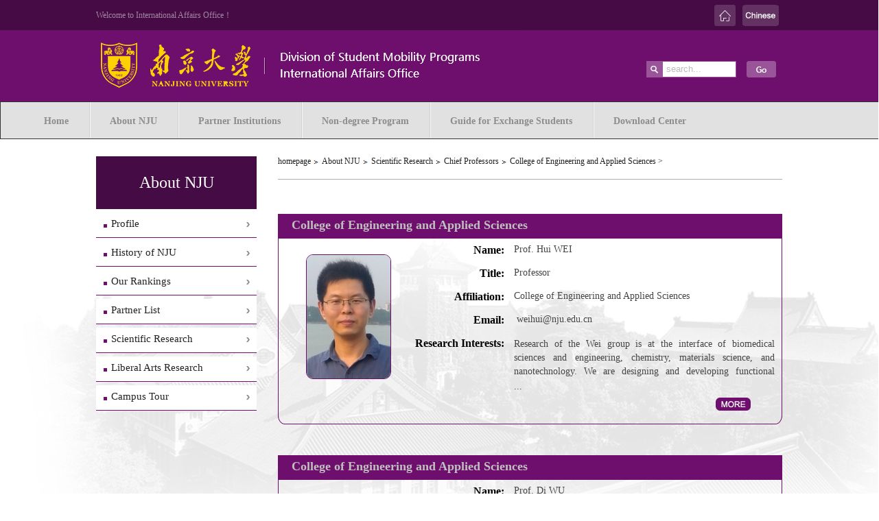

--- FILE ---
content_type: text/html; charset=UTF-8
request_url: https://stuex.nju.edu.cn/en_/wollegewofwwngineeringwandwwppliedwwciences_23872/list.htm
body_size: 13751
content:
<!DOCTYPE html PUBLIC "-//W3C//DTD XHTML 1.0 Transitional//EN" "http://www.w3.org/TR/xhtml1/DTD/xhtml1-transitional.dtd">
<html xmlns="http://www.w3.org/1999/xhtml">
<head>
<meta http-equiv="Content-Type" content="text/html; charset=utf-8" />
<meta http-equiv="X-UA-Compatible" content="IE=edge,chrome=1">
<title>College of Engineering and Applied Sciences</title>
<meta name="keywords" content="" />
<meta name="description" content="" />

<link type="text/css" href="/_css/_system/system.css" rel="stylesheet"/>
<link type="text/css" href="/_upload/site/1/style/49/49.css" rel="stylesheet"/>
<link type="text/css" href="/_upload/site/01/cf/463/style/341/341.css" rel="stylesheet"/>
<link type="text/css" href="/_js/_portletPlugs/simpleNews/css/simplenews.css" rel="stylesheet" />
<link type="text/css" href="/_js/_portletPlugs/sudyNavi/css/sudyNav.css" rel="stylesheet" />
<link type="text/css" href="/_js/_portletPlugs/datepicker/css/datepicker.css" rel="stylesheet" />

<script language="javascript" src="/_js/jquery.min.js" sudy-wp-context="" sudy-wp-siteId="463"></script>
<script language="javascript" src="/_js/jquery.sudy.wp.visitcount.js"></script>
<script type="text/javascript" src="/_js/_portletPlugs/sudyNavi/jquery.sudyNav.js"></script>
<script type="text/javascript" src="/_js/_portletPlugs/datepicker/js/jquery.datepicker.js"></script>
<script type="text/javascript" src="/_js/_portletPlugs/datepicker/js/datepicker_lang_US.js"></script>
<link href="/_upload/tpl/04/56/1110/template1110/htmlRes/12ml.css" rel="stylesheet" media="screen" type="text/css" />
<link rel="stylesheet" type="text/css" href="/_upload/tpl/04/56/1110/template1110/extends/extends.css" />
<script type="text/javascript" src="/_upload/tpl/04/56/1110/template1110/extends/extends.js"></script>
</head>
<body class="list">

<div id="head">
	<div class="hTop">
    	<div class="hTL">
        	<span>Welcome to International Affairs Office！</span>
        </div>
        <div class="hTR">
        	<a href="https://www.nju.edu.cn/" target="_blank" class="ha1"></a>
            <a href="https://stuex.nju.edu.cn/" target="_blank" class="ha2"></a>
        </div>
    </div>
    <div class="hmid" >
    	<div class="logo" frag="窗口1" portletmode="simpleSiteAttri"><a href="/en_/main.htm" title="返回EN首页"><img border='0' src='/_upload/site/01/cf/463/logo.jpg' /></a> </div>
        <div class="sous" frag="面板2">
             <div frag="窗口2" portletmode="search">
                   <form method="post" action="/_web/search/doSearch.do?locale=en_US&request_locale=en_US&_p=YXM9NDYzJnQ9MTExMCZkPTU1OTMmcD0yJmY9MjM4NzImbT1TTiZ8Ym5uQ29sdW1uVmlydHVhbE5hbWU9d29sbGVnZXdvZnd3bmdpbmVlcmluZ3dhbmR3d3BwbGllZHd3Y2llbmNlc18yMzg3MiY_" target="_blank">
    <div class="wp_search">
        <table>
            <tbody><tr>
                <td height="25px">
                    <input id="keyword" name="keyword" style="width: 150px" class="keyword" type="text" value="search..." onfocus="if (this.value === 'search...') { this.value = ''; }" onblur="if (this.value === '') { this.value = 'search...'; }">
                </td>
                <td>
                    <input name="btnsearch" class="search" type="submit" value="">
                </td>
            </tr>
        </tbody></table>
    </div>
</form>
             </div>
        </div>
    </div>    
</div>
<div id="nyBanNav">
	<div class="nav" frag="窗口3">
		<div class="navW" >
			<div id="wp_nav_w3"> 

 
<ul class="wp_nav" data-nav-config="{drop_v: 'down', drop_w: 'right', dir: 'y', opacity_main: '-1', opacity_sub: '-1', dWidth: '0'}">
      
     <li class="nav-item i1 "> 
         <a href="/en_/main.psp" title="Home" target="_self"><span class="item-name">Home</span></a><i class="mark"></i> 
          
     </li> 
      
     <li class="nav-item i2 parent"> 
         <a href="/en_/23261/list.htm" title="About NJU" target="_self"><span class="item-name">About NJU</span></a><i class="mark"></i> 
          
         <ul class="sub-nav"> 
              
             <li class="nav-item i2-1 "> 
                 <a href="/en_/23268/list.htm" title="Profile" target="_self"><span class="item-name">Profile</span></a><i class="mark"></i> 
                  
             </li> 
              
             <li class="nav-item i2-2 "> 
                 <a href="/en_/23269/list.htm" title="History of NJU" target="_self"><span class="item-name">History of NJU</span></a><i class="mark"></i> 
                  
             </li> 
              
             <li class="nav-item i2-3 "> 
                 <a href="/en_/23270/list.htm" title="Our Rankings" target="_self"><span class="item-name">Our Rankings</span></a><i class="mark"></i> 
                  
             </li> 
              
             <li class="nav-item i2-4 "> 
                 <a href="/en_/23272/list.htm" title="Partner List" target="_self"><span class="item-name">Partner List</span></a><i class="mark"></i> 
                  
         <ul class="sub-nav"> 
              
             <li class="nav-item i2-4-1 "> 
                 <a href="/23272/list.htm#Europe" title="Europe" target="_self"><span class="item-name">Europe</span></a><i class="mark"></i> 
                  
             </li> 
              
             <li class="nav-item i2-4-2 "> 
                 <a href="/23272/list.htm#Oceania" title="Oceania" target="_self"><span class="item-name">Oceania</span></a><i class="mark"></i> 
                  
             </li> 
              
             <li class="nav-item i2-4-3 "> 
                 <a href="/23272/list.htm#South" title="South America" target="_self"><span class="item-name">South America</span></a><i class="mark"></i> 
                  
             </li> 
              
             <li class="nav-item i2-4-4 "> 
                 <a href="/23272/list.htm#Asia" title="Asia" target="_self"><span class="item-name">Asia</span></a><i class="mark"></i> 
                  
             </li> 
              
             <li class="nav-item i2-4-5 "> 
                 <a href="/23272/list.htm#North" title="North America" target="_self"><span class="item-name">North America</span></a><i class="mark"></i> 
                  
             </li> 
              
             <li class="nav-item i2-4-6 "> 
                 <a href="/23272/list.htm#Africa" title="Africa" target="_self"><span class="item-name">Africa</span></a><i class="mark"></i> 
                  
             </li> 
              
             <li class="nav-item i2-4-7 "> 
                 <a href="/23272/list.htm#Others" title="Others" target="_self"><span class="item-name">Others</span></a><i class="mark"></i> 
                  
             </li> 
              
         </ul> 
          
             </li> 
              
             <li class="nav-item i2-5 parent"> 
                 <a href="/en_/23262/list.htm" title="Scientific Research" target="_self"><span class="item-name">Scientific Research</span></a><i class="mark"></i> 
                  
         <ul class="sub-nav"> 
              
             <li class="nav-item i2-5-1 "> 
                 <a href="/en_/23273/list.htm" title="Research Impact" target="_self"><span class="item-name">Research Impact</span></a><i class="mark"></i> 
                  
             </li> 
              
             <li class="nav-item i2-5-2 "> 
                 <a href="/en_/23274/list.htm" title="Research Organizations" target="_self"><span class="item-name">Research Organizations</span></a><i class="mark"></i> 
                  
             </li> 
              
             <li class="nav-item i2-5-3 "> 
                 <a href="/en_/23275/list.htm" title="Major Research Teams" target="_self"><span class="item-name">Major Research Teams</span></a><i class="mark"></i> 
                  
             </li> 
              
             <li class="nav-item i2-5-4 "> 
                 <a href="/en_/23276/list.htm" title="Representative Ongoing Projects" target="_self"><span class="item-name">Representative Ongoing Projects</span></a><i class="mark"></i> 
                  
             </li> 
              
             <li class="nav-item i2-5-5 "> 
                 <a href="/en_/wcademywwembers/list.htm" title="Academy Members" target="_self"><span class="item-name">Academy Members</span></a><i class="mark"></i> 
                  
             </li> 
              
             <li class="nav-item i2-5-6 parent"> 
                 <a href="/en_/whiefwwrofessors/list.htm" title="Chief Professors" target="_self"><span class="item-name">Chief Professors</span></a><i class="mark"></i> 
                  
             </li> 
              
         </ul> 
          
             </li> 
              
             <li class="nav-item i2-6 "> 
                 <a href="/en_/23263/list.htm" title="Liberal Arts Research" target="_self"><span class="item-name">Liberal Arts Research</span></a><i class="mark"></i> 
                  
         <ul class="sub-nav"> 
              
             <li class="nav-item i2-6-1 "> 
                 <a href="/en_/23279/list.htm" title="Research Centres" target="_self"><span class="item-name">Research Centres</span></a><i class="mark"></i> 
                  
             </li> 
              
             <li class="nav-item i2-6-2 "> 
                 <a href="/en_/23280/list.htm" title="Research Teams" target="_self"><span class="item-name">Research Teams</span></a><i class="mark"></i> 
                  
             </li> 
              
             <li class="nav-item i2-6-3 "> 
                 <a href="/en_/23281/list.htm" title="Key Disciplines" target="_self"><span class="item-name">Key Disciplines</span></a><i class="mark"></i> 
                  
             </li> 
              
             <li class="nav-item i2-6-4 "> 
                 <a href="/en_/whiefwwcholars_24241/list.htm" title="Chief Scholars" target="_self"><span class="item-name">Chief Scholars</span></a><i class="mark"></i> 
                  
             </li> 
              
         </ul> 
          
             </li> 
              
             <li class="nav-item i2-7 "> 
                 <a href="/en_/CampusTour/list.htm" title="Campus Tour" target="_self"><span class="item-name">Campus Tour</span></a><i class="mark"></i> 
                  
             </li> 
              
         </ul> 
          
     </li> 
      
     <li class="nav-item i3 "> 
         <a href="/en_/23271/list.htm" title="Partner Institutions" target="_self"><span class="item-name">Partner Institutions</span></a><i class="mark"></i> 
          
         <ul class="sub-nav"> 
              
             <li class="nav-item i3-1 "> 
                 <a href="/en_/worthwwmerica/list.htm" title="North America" target="_self"><span class="item-name">North America</span></a><i class="mark"></i> 
                  
         <ul class="sub-nav"> 
              
             <li class="nav-item i3-1-1 "> 
                 <a href="/en_/wanada/list.htm" title="Canada" target="_self"><span class="item-name">Canada</span></a><i class="mark"></i> 
                  
             </li> 
              
             <li class="nav-item i3-1-2 "> 
                 <a href="/en_/wexico/list.htm" title="Mexico" target="_self"><span class="item-name">Mexico</span></a><i class="mark"></i> 
                  
             </li> 
              
             <li class="nav-item i3-1-3 "> 
                 <a href="/en_/wwwwww/list.htm" title="U.S.A." target="_self"><span class="item-name">U.S.A.</span></a><i class="mark"></i> 
                  
             </li> 
              
         </ul> 
          
             </li> 
              
             <li class="nav-item i3-2 "> 
                 <a href="/en_/wouthwwmerica/list.htm" title="South America" target="_self"><span class="item-name">South America</span></a><i class="mark"></i> 
                  
         <ul class="sub-nav"> 
              
             <li class="nav-item i3-2-1 "> 
                 <a href="/en_/wrazil/list.htm" title="Brazil" target="_self"><span class="item-name">Brazil</span></a><i class="mark"></i> 
                  
             </li> 
              
             <li class="nav-item i3-2-2 "> 
                 <a href="/en_/while/list.htm" title="Chile" target="_self"><span class="item-name">Chile</span></a><i class="mark"></i> 
                  
             </li> 
              
         </ul> 
          
             </li> 
              
             <li class="nav-item i3-3 "> 
                 <a href="/en_/wurope/list.htm" title="Europe" target="_self"><span class="item-name">Europe</span></a><i class="mark"></i> 
                  
         <ul class="sub-nav"> 
              
             <li class="nav-item i3-3-1 "> 
                 <a href="/en_/wustria/list.htm" title="Austria" target="_self"><span class="item-name">Austria</span></a><i class="mark"></i> 
                  
             </li> 
              
             <li class="nav-item i3-3-2 "> 
                 <a href="/en_/welgium/list.htm" title="Belgium" target="_self"><span class="item-name">Belgium</span></a><i class="mark"></i> 
                  
             </li> 
              
             <li class="nav-item i3-3-3 "> 
                 <a href="/en_/wzech/list.htm" title="Czech" target="_self"><span class="item-name">Czech</span></a><i class="mark"></i> 
                  
             </li> 
              
             <li class="nav-item i3-3-4 "> 
                 <a href="/en_/winland/list.htm" title="Finland" target="_self"><span class="item-name">Finland</span></a><i class="mark"></i> 
                  
             </li> 
              
             <li class="nav-item i3-3-5 "> 
                 <a href="/en_/wrance/list.htm" title="France" target="_self"><span class="item-name">France</span></a><i class="mark"></i> 
                  
             </li> 
              
             <li class="nav-item i3-3-6 "> 
                 <a href="/en_/wermany/list.htm" title="Germany" target="_self"><span class="item-name">Germany</span></a><i class="mark"></i> 
                  
             </li> 
              
             <li class="nav-item i3-3-7 "> 
                 <a href="/en_/wceland/list.htm" title="Iceland" target="_self"><span class="item-name">Iceland</span></a><i class="mark"></i> 
                  
             </li> 
              
             <li class="nav-item i3-3-8 "> 
                 <a href="/en_/wreland/list.htm" title="Ireland" target="_self"><span class="item-name">Ireland</span></a><i class="mark"></i> 
                  
             </li> 
              
             <li class="nav-item i3-3-9 "> 
                 <a href="/en_/wtaly/list.htm" title="Italy" target="_self"><span class="item-name">Italy</span></a><i class="mark"></i> 
                  
             </li> 
              
             <li class="nav-item i3-3-10 "> 
                 <a href="/en_/wetherlands/list.htm" title="Netherlands" target="_self"><span class="item-name">Netherlands</span></a><i class="mark"></i> 
                  
             </li> 
              
             <li class="nav-item i3-3-11 "> 
                 <a href="/en_/worway/list.htm" title="Norway" target="_self"><span class="item-name">Norway</span></a><i class="mark"></i> 
                  
             </li> 
              
             <li class="nav-item i3-3-12 "> 
                 <a href="/en_/wortugal/list.htm" title="Portugal" target="_self"><span class="item-name">Portugal</span></a><i class="mark"></i> 
                  
             </li> 
              
             <li class="nav-item i3-3-13 "> 
                 <a href="/en_/wussia/list.htm" title="Russia" target="_self"><span class="item-name">Russia</span></a><i class="mark"></i> 
                  
             </li> 
              
             <li class="nav-item i3-3-14 "> 
                 <a href="/en_/wpain/list.htm" title="Spain" target="_self"><span class="item-name">Spain</span></a><i class="mark"></i> 
                  
             </li> 
              
             <li class="nav-item i3-3-15 "> 
                 <a href="/en_/wweden/list.htm" title="Sweden" target="_self"><span class="item-name">Sweden</span></a><i class="mark"></i> 
                  
             </li> 
              
             <li class="nav-item i3-3-16 "> 
                 <a href="/en_/wwitzerland/list.htm" title="Switzerland" target="_self"><span class="item-name">Switzerland</span></a><i class="mark"></i> 
                  
             </li> 
              
             <li class="nav-item i3-3-17 "> 
                 <a href="/en_/wwww/list.htm" title="U.K." target="_self"><span class="item-name">U.K.</span></a><i class="mark"></i> 
                  
             </li> 
              
         </ul> 
          
             </li> 
              
             <li class="nav-item i3-4 "> 
                 <a href="/en_/wfrica/list.htm" title="Africa" target="_self"><span class="item-name">Africa</span></a><i class="mark"></i> 
                  
             </li> 
              
             <li class="nav-item i3-5 "> 
                 <a href="/en_/wsia/list.htm" title="Asia" target="_self"><span class="item-name">Asia</span></a><i class="mark"></i> 
                  
         <ul class="sub-nav"> 
              
             <li class="nav-item i3-5-1 "> 
                 <a href="/en_/wapan/list.htm" title="Japan" target="_self"><span class="item-name">Japan</span></a><i class="mark"></i> 
                  
             </li> 
              
             <li class="nav-item i3-5-2 "> 
                 <a href="/en_/worea/list.htm" title="Korea" target="_self"><span class="item-name">Korea</span></a><i class="mark"></i> 
                  
             </li> 
              
             <li class="nav-item i3-5-3 "> 
                 <a href="/en_/wingapore/list.htm" title="Singapore" target="_self"><span class="item-name">Singapore</span></a><i class="mark"></i> 
                  
             </li> 
              
             <li class="nav-item i3-5-4 "> 
                 <a href="/en_/wsrael/list.htm" title="Israel" target="_self"><span class="item-name">Israel</span></a><i class="mark"></i> 
                  
             </li> 
              
         </ul> 
          
             </li> 
              
             <li class="nav-item i3-6 "> 
                 <a href="/en_/wceania/list.htm" title="Oceania" target="_self"><span class="item-name">Oceania</span></a><i class="mark"></i> 
                  
         <ul class="sub-nav"> 
              
             <li class="nav-item i3-6-1 "> 
                 <a href="/en_/wustralia/list.htm" title="Australia" target="_self"><span class="item-name">Australia</span></a><i class="mark"></i> 
                  
             </li> 
              
             <li class="nav-item i3-6-2 "> 
                 <a href="/en_/wewwwealand/list.htm" title="New Zealand" target="_self"><span class="item-name">New Zealand</span></a><i class="mark"></i> 
                  
             </li> 
              
         </ul> 
          
             </li> 
              
         </ul> 
          
     </li> 
      
     <li class="nav-item i4 "> 
         <a href="/en_/NonwdegreeProgram/list.htm" title="Non-degree Program" target="_self"><span class="item-name">Non-degree Program</span></a><i class="mark"></i> 
          
         <ul class="sub-nav"> 
              
             <li class="nav-item i4-1 "> 
                 <a href="/en_/57245/list.htm" title="Student Exchange Program" target="_self"><span class="item-name">Student Exchange Program</span></a><i class="mark"></i> 
                  
             </li> 
              
             <li class="nav-item i4-2 "> 
                 <a href="/en_/57246/list.htm" title="International Visiting Research Student" target="_self"><span class="item-name">International Visiting Research Student</span></a><i class="mark"></i> 
                  
             </li> 
              
             <li class="nav-item i4-3 "> 
                 <a href="/en_/57247/list.htm" title="International Summer School" target="_self"><span class="item-name">International Summer School</span></a><i class="mark"></i> 
                  
             </li> 
              
             <li class="nav-item i4-4 "> 
                 <a href="/en_/57248/list.htm" title="Summer Research Intern" target="_self"><span class="item-name">Summer Research Intern</span></a><i class="mark"></i> 
                  
             </li> 
              
         </ul> 
          
     </li> 
      
     <li class="nav-item i5 "> 
         <a href="/en_/23265/list.htm" title="Guide for Exchange Students" target="_self"><span class="item-name">Guide for Exchange Students</span></a><i class="mark"></i> 
          
         <ul class="sub-nav"> 
              
             <li class="nav-item i5-1 "> 
                 <a href="/en_/23285/list.htm" title="Application Procedure" target="_self"><span class="item-name">Application Procedure</span></a><i class="mark"></i> 
                  
             </li> 
              
             <li class="nav-item i5-2 "> 
                 <a href="/en_/23286/list.htm" title="Getting to Campus" target="_self"><span class="item-name">Getting to Campus</span></a><i class="mark"></i> 
                  
             </li> 
              
             <li class="nav-item i5-3 "> 
                 <a href="/en_/23287/list.htm" title="New Student Enrollment" target="_self"><span class="item-name">New Student Enrollment</span></a><i class="mark"></i> 
                  
             </li> 
              
             <li class="nav-item i5-4 "> 
                 <a href="/en_/23288/list.htm" title="Academic Guide" target="_self"><span class="item-name">Academic Guide</span></a><i class="mark"></i> 
                  
         <ul class="sub-nav"> 
              
             <li class="nav-item i5-4-1 "> 
                 <a href="/en_/wcademicwwalendar/list.htm" title="Academic Calendar" target="_self"><span class="item-name">Academic Calendar</span></a><i class="mark"></i> 
                  
             </li> 
              
             <li class="nav-item i5-4-2 "> 
                 <a href="/en_/woursewwelection/list.htm" title="Course Selection" target="_self"><span class="item-name">Course Selection</span></a><i class="mark"></i> 
                  
             </li> 
              
             <li class="nav-item i5-4-3 "> 
                 <a href="/en_/wwwwwest/list.htm" title="HSK Test" target="_self"><span class="item-name">HSK Test</span></a><i class="mark"></i> 
                  
             </li> 
              
             <li class="nav-item i5-4-4 "> 
                 <a href="/en_/wibrarywwules/list.htm" title="Library Rules" target="_self"><span class="item-name">Library Rules</span></a><i class="mark"></i> 
                  
             </li> 
              
             <li class="nav-item i5-4-5 "> 
                 <a href="/en_/wxtendingwwtudywweriod/list.htm" title="Extending Study Period" target="_self"><span class="item-name">Extending Study Period</span></a><i class="mark"></i> 
                  
             </li> 
              
             <li class="nav-item i5-4-6 "> 
                 <a href="/en_/winishingwwtudies/list.htm" title="Finishing Studies" target="_self"><span class="item-name">Finishing Studies</span></a><i class="mark"></i> 
                  
             </li> 
              
             <li class="nav-item i5-4-7 "> 
                 <a href="/en_/wtudentwward/list.htm" title="Student Card" target="_self"><span class="item-name">Student Card</span></a><i class="mark"></i> 
                  
             </li> 
              
             <li class="nav-item i5-4-8 "> 
                 <a href="/en_/wrocedurewforwweavingwwchool/list.htm" title="Procedure for Leaving School" target="_self"><span class="item-name">Procedure for Leaving School</span></a><i class="mark"></i> 
                  
             </li> 
              
         </ul> 
          
             </li> 
              
             <li class="nav-item i5-5 "> 
                 <a href="/en_/23289/list.htm" title="Costs & Fees" target="_self"><span class="item-name">Costs & Fees</span></a><i class="mark"></i> 
                  
             </li> 
              
             <li class="nav-item i5-6 "> 
                 <a href="/en_/NJUAPPwSingleSignwonAccount/list.htm" title="NJU APP & Single Sign-on Account" target="_self"><span class="item-name">NJU APP & Single Sign-on Account</span></a><i class="mark"></i> 
                  
             </li> 
              
             <li class="nav-item i5-7 "> 
                 <a href="/en_/23290/list.htm" title="Campus Card" target="_self"><span class="item-name">Campus Card</span></a><i class="mark"></i> 
                  
             </li> 
              
             <li class="nav-item i5-8 "> 
                 <a href="/en_/23293/list.htm" title="Services for Everyday Life" target="_self"><span class="item-name">Services for Everyday Life</span></a><i class="mark"></i> 
                  
         <ul class="sub-nav"> 
              
             <li class="nav-item i5-8-1 "> 
                 <a href="/en_/wedicalwwervices/list.htm" title="Medical Services" target="_self"><span class="item-name">Medical Services</span></a><i class="mark"></i> 
                  
             </li> 
              
             <li class="nav-item i5-8-2 "> 
                 <a href="/en_/wravellingwinwwhina/list.htm" title="Travelling in China" target="_self"><span class="item-name">Travelling in China</span></a><i class="mark"></i> 
                  
             </li> 
              
             <li class="nav-item i5-8-3 "> 
                 <a href="/en_/wafetywwervices/list.htm" title="Safety Guidelines" target="_self"><span class="item-name">Safety Guidelines</span></a><i class="mark"></i> 
                  
             </li> 
              
             <li class="nav-item i5-8-4 "> 
                 <a href="/en_/wousing/list.htm" title="Housing" target="_self"><span class="item-name">Housing</span></a><i class="mark"></i> 
                  
             </li> 
              
             <li class="nav-item i5-8-5 "> 
                 <a href="/en_/wormitorywwacilities/list.htm" title="Dormitory Facilities" target="_self"><span class="item-name">Dormitory Facilities</span></a><i class="mark"></i> 
                  
             </li> 
              
             <li class="nav-item i5-8-6 "> 
                 <a href="/en_/weals/list.htm" title="Meals" target="_self"><span class="item-name">Meals</span></a><i class="mark"></i> 
                  
             </li> 
              
             <li class="nav-item i5-8-7 "> 
                 <a href="/en_/whangingwwwwavingwwoney/list.htm" title="Changing & Saving Money" target="_self"><span class="item-name">Changing & Saving Money</span></a><i class="mark"></i> 
                  
             </li> 
              
             <li class="nav-item i5-8-8 "> 
                 <a href="/en_/whoppingwinwwanjing/list.htm" title="Shopping in Nanjing" target="_self"><span class="item-name">Shopping in Nanjing</span></a><i class="mark"></i> 
                  
             </li> 
              
             <li class="nav-item i5-8-9 "> 
                 <a href="/en_/wampuswwacilities/list.htm" title="Campus Facilities" target="_self"><span class="item-name">Campus Facilities</span></a><i class="mark"></i> 
                  
             </li> 
              
             <li class="nav-item i5-8-10 "> 
                 <a href="/en_/wolidays/list.htm" title="Holidays" target="_self"><span class="item-name">Holidays</span></a><i class="mark"></i> 
                  
             </li> 
              
             <li class="nav-item i5-8-11 "> 
                 <a href="/en_/wxtrawcurricularwwife/list.htm" title="Extra-curricular Life" target="_self"><span class="item-name">Extra-curricular Life</span></a><i class="mark"></i> 
                  
             </li> 
              
             <li class="nav-item i5-8-12 "> 
                 <a href="/en_/wervicewwnstitutions/list.htm" title="Service Institutions" target="_self"><span class="item-name">Service Institutions</span></a><i class="mark"></i> 
                  
             </li> 
              
         </ul> 
          
             </li> 
              
             <li class="nav-item i5-9 "> 
                 <a href="/en_/23292/list.htm" title="Visa" target="_self"><span class="item-name">Visa</span></a><i class="mark"></i> 
                  
             </li> 
              
             <li class="nav-item i5-10 "> 
                 <a href="/en_/23294/list.htm" title="Grade Reports & Credits" target="_self"><span class="item-name">Grade Reports & Credits</span></a><i class="mark"></i> 
                  
             </li> 
              
             <li class="nav-item i5-11 "> 
                 <a href="/en_/23295/list.htm" title="Buddy Programme" target="_self"><span class="item-name">Buddy Programme</span></a><i class="mark"></i> 
                  
             </li> 
              
             <li class="nav-item i5-12 "> 
                 <a href="/en_/23291/list.htm" title="Scholarships" target="_self"><span class="item-name">Scholarships</span></a><i class="mark"></i> 
                  
             </li> 
              
         </ul> 
          
     </li> 
      
     <li class="nav-item i6 "> 
         <a href="/en_/23266/list.htm" title="Download Center" target="_self"><span class="item-name">Download Center</span></a><i class="mark"></i> 
          
     </li> 
      
</ul> 
 
 
 </div>
		</div>
	</div>
</div>

<div id="nymain">
	<div class="nymainWrap">
		 <!--<script type="text/javascript" src="/_upload/tpl/04/56/1110/template1110/htmlRes/jquery.js"></script>-->
		
		<div class="left">
			<dl>
				<dt frag="窗口4" portletmode="simpleColumnAnchor"><span class='Column_Anchor'>About NJU</span></dt>
				<dd frag="窗口5" portletmode="simpleColumnList">
					
						
						<ul>
							
							<li class='wp_column column-1 '><a href='/en_/23268/list.htm'>Profile</a></li> 
							
							<li class='wp_column column-2 '><a href='/en_/23269/list.htm'>History of NJU</a></li> 
							
							<li class='wp_column column-3 '><a href='/en_/23270/list.htm'>Our Rankings</a></li> 
							
							<li class='wp_column column-4 '><a href='/en_/23272/list.htm'>Partner List</a></li> 
							
							<li class='wp_column column-5 parent'><a href='/en_/23262/list.htm'>Scientific Research</a></li> 
							
							<li class='wp_column column-6 '><a href='/en_/23263/list.htm'>Liberal Arts Research</a></li> 
							
							<li class='wp_column column-7 '><a href='/en_/CampusTour/list.htm'>Campus Tour</a></li> 
							
						</ul>
						
					
				</dd>
			</dl>
		</div>
		<script type="text/javascript" src="/_upload/tpl/04/56/1110/template1110/htmlRes/a.js"></script>
		<div class="right">
			 <div frag="窗口6" portletmode="simpleColumnAttri">
				 <div class="place"><a href="/en_/main.htm" target="_self">homepage</a><span class='possplit'>&nbsp;&nbsp;</span><a href="/en_/23261/list.htm" target="_self">About NJU</a><span class='possplit'>&nbsp;&nbsp;</span><a href="/en_/23262/list.htm" target="_self">Scientific Research</a><span class='possplit'>&nbsp;&nbsp;</span><a href="/en_/whiefwwrofessors/list.htm" target="_self">Chief Professors</a><span class='possplit'>&nbsp;&nbsp;</span><a href="/en_/wollegewofwwngineeringwandwwppliedwwciences_23872/list.htm" target="_self">College of Engineering and Applied Sciences</a> >  </div>
			 </div>
			<div class="clear"></div>
			<div class="right_nei" frag="窗口7" portletmode="simpleList">
				<div id="wp_news_w7"> 

					
					<div class="right_1">
					  <h1>College of Engineering and Applied Sciences</h1>
					</div>
					<div class="right_2">
						<dl>
							<dt class="imgxiao"><img src="/_upload/article/images/42/20/62c9bc594b1597a5458ef24052bc/2ef58a26-79eb-4b04-8cc3-a6c01b4fff26_s.jpg"></dt>
							<dd>
								<table>
									<tr>
										<td class="td_1">Name: </td>
										<td class="td_2">Prof. Hui WEI</td>
									</tr>
									<tr>
										<td class="td_1">Title:</td>
										<td class="td_2">Professor</td>
									</tr>
									 <tr>
										<td class="td_1">Affiliation:</td>
										<td class="td_2">College of Engineering and Applied Sciences</td>
									</tr>
									<tr>
										<td class="td_1">Email:</td>
										<td class="td_2">&nbsp;weihui@nju.edu.cn</td>
									</tr>
									<tr>
										<td class="td_1">Research Interests:</td>
										<td class="td_2"><div class="acd1"><p>Research of the Wei group is at the interface of biomedical sciences and engineering, chemistry, materials science, and nanotechnology. We are designing and developing functional materials for human health, environment, and energy-related applications. We are also applying nanotechnology, combined with other emerging techniques, to address today&rsquo;s most demanding and daunting challenges in many areas, such as disease diagnostics and therapeutics.</p><p>For more information, please visit us at: <a href="http://weilab.nju.edu.cn" target="_blank">http://weilab.nju.edu.cn</a>&nbsp;or <a href="http://eng.nju.edu.cn/weilab/" target="_blank">http://eng.nju.edu.cn/weilab/</a></p><div>&nbsp;</div><div>&nbsp;</div></div>...</td>
									</tr>
								</table>
								<a class="rymore" href="/en_/7e/be/c23872a360126/page.htm"><img src="/_upload/tpl/04/56/1110/template1110/htmlRes/Emore.jpg"></a>
							</dd>
							<div style="clear:both;"></div>
						</dl>
						<div style="clear:both;"></div>
					</div>
					
					<div class="right_1">
					  <h1>College of Engineering and Applied Sciences</h1>
					</div>
					<div class="right_2">
						<dl>
							<dt class="imgxiao"><img src="/_upload/article/images/3a/72/b1afc9e149aaadae92e8b5c7f9bc/ffa9922f-9497-40a0-b836-ab02160bdfc3_s.jpg"></dt>
							<dd>
								<table>
									<tr>
										<td class="td_1">Name: </td>
										<td class="td_2">Prof. Di WU</td>
									</tr>
									<tr>
										<td class="td_1">Title:</td>
										<td class="td_2">Professor</td>
									</tr>
									 <tr>
										<td class="td_1">Affiliation:</td>
										<td class="td_2">School of Modern Engineering and Applied Sciences</td>
									</tr>
									<tr>
										<td class="td_1">Email:</td>
										<td class="td_2">&nbsp;diwu@nju.edu.cn</td>
									</tr>
									<tr>
										<td class="td_1">Research Interests:</td>
										<td class="td_2"><div class="acd1"><p>My research is focused on the deposition and characterization of perovskite oxide thin films and artificial structures, particularly those showing interesting magnetic, ferroelectric and multiferroic properties. Particular interests include: ferroelectric and multiferroic thin films, stain effects in epitaxial heterostructures and interface coupling in perovskite superlattices.</p></div>...</td>
									</tr>
								</table>
								<a class="rymore" href="/en_/7e/ba/c23872a360122/page.htm"><img src="/_upload/tpl/04/56/1110/template1110/htmlRes/Emore.jpg"></a>
							</dd>
							<div style="clear:both;"></div>
						</dl>
						<div style="clear:both;"></div>
					</div>
					
					<div class="right_1">
					  <h1>College of Engineering and Applied Sciences</h1>
					</div>
					<div class="right_2">
						<dl>
							<dt class="imgxiao"><img src="/_upload/article/images/38/d4/694ab3c44431b06bc0f73aaabf2f/3d74148f-36eb-43a4-8412-e50ddd0bd0a0_s.jpg"></dt>
							<dd>
								<table>
									<tr>
										<td class="td_1">Name: </td>
										<td class="td_2">Prof.Jia ZHU</td>
									</tr>
									<tr>
										<td class="td_1">Title:</td>
										<td class="td_2">Professor</td>
									</tr>
									 <tr>
										<td class="td_1">Affiliation:</td>
										<td class="td_2">College of Engineering and Applied Science</td>
									</tr>
									<tr>
										<td class="td_1">Email:</td>
										<td class="td_2">&nbsp;jiazhu@nju.edu.cn</td>
									</tr>
									<tr>
										<td class="td_1">Research Interests:</td>
										<td class="td_2"><div class="acd1"><p>&nbsp;&nbsp; Supplying the world with energy in a sustainable manner is one of the most pressing issues in modern society. Dramatically improved control over heat, electricity and solar energy is essential to create a new energy paradigm. Our program explores the energy conversion and storage using 1) nanomaterials along several different paths: 2) Solar Energy, 3) Energy Storage, 4) Heat Management and Conversion. Leveraging the unique properties of nanomaterials, this program seeks significant advancements in the basic understanding of materials and mechanisms, as well as revolutionary breakthroughs in designs and processes.</p><p><span style="color: #800080"><strong>Nanomaterials: </strong></span></p><p>&nbsp;&nbsp; Nanomaterials with carefully tailored properties (composition, size, interface, geometry, structure) can be used to manipulate the flow of phonons, electrons and photons, to enable novel energy devices in an unconventional manner.</p><p>&nbsp;&nbsp; The twin pillars of nanomaterials offer great opportunities. On the one hand, each individual nanostructure is intrinsically a small, clean system, facilitating fundamental study such as dislocation dynamics at low dimensional materials. On the other hand, the unique properties of nanomaterials, arising from their size and geometry, enable the unprecedented ability to manipulate flows of electrons, photons, ions, and phonons, thereby creating vast opportunities for structure and process innovations.</p><p><span style="color: #800080"><strong>Solar Energy: </strong></span></p><p>&nbsp;&nbsp;&nbsp;The solar energy that reaches the earth in one hour is enough to supply the energy needs of the earth for a year. However, to make solar energy significant portion of the future energy portfolio, the key will be the development of devices and systems that can efficiently and cost-effectively harness, convert and store solar energy.</p><p>&nbsp;&nbsp; Nanoscale photon management, enabling efficient absorption within very thin absorbers through light trapping, is critical to all solar energy devices, as it can improve the efficiency by minimizing optical and electrical losses, and cut cost by relaxing material quality and reducing material usage, process time and capital investment. Our work is one of the earliest that apply nanoscale photon management into solar cells.</p><p><span style="color: #800080"><strong>Heat Management and Conversion: </strong></span></p><p>&nbsp;&nbsp; Heat flow control is essential for broad applications of heating, cooling and energy conversion. Like power electronic devices developed for the control of electric power, it is very desirable to develop advanced all-thermal devices to self-control the heat flow without consuming other forms of energy.</p><p>&nbsp;&nbsp; Nanomaterials with well-defined size, geometry and interface can be used to control phonon behavior, therefore the heat flow in an unprecedented manner.</p><p><span style="color: #800080"><strong>Energy Storage: </strong></span></p><p>&nbsp;&nbsp; Even though lithium (Li) ion batteries represent major and expanding energy solutions, significant improvement are still needed in order to play a more substantial role in portable electronics and future electric vehicles. On one hand, several key issues such as material fracture, Li dendrite growth and formation of solid electrolyte interphase on Li are still the subjects of much controversy. On the other hand, the dramatic boost in energy density and lifetime is still needed for applications like mobile devices. With the interplay of advanced material characterization tool, structure design and process development, our program focus on both fundamental understanding and improving energy density and cycle life of batteries.</p><p><a href="http://eng.nju.edu.cn/zhulab/index.php" target="_blank">http://eng.nju.edu.cn/zhulab/index.php</a></p></div>...</td>
									</tr>
								</table>
								<a class="rymore" href="/en_/7e/b9/c23872a360121/page.htm"><img src="/_upload/tpl/04/56/1110/template1110/htmlRes/Emore.jpg"></a>
							</dd>
							<div style="clear:both;"></div>
						</dl>
						<div style="clear:both;"></div>
					</div>
					
					<div class="right_1">
					  <h1>College of Engineering and Applied Sciences</h1>
					</div>
					<div class="right_2">
						<dl>
							<dt class="imgxiao"><img src="/_upload/article/images/a3/26/2d267b2c4377a43ef7606b46e117/9aa73096-6a6a-4664-8582-1bdbe36d4a81_s.jpg"></dt>
							<dd>
								<table>
									<tr>
										<td class="td_1">Name: </td>
										<td class="td_2">Prof. Xiangfei CHEN</td>
									</tr>
									<tr>
										<td class="td_1">Title:</td>
										<td class="td_2">Professor</td>
									</tr>
									 <tr>
										<td class="td_1">Affiliation:</td>
										<td class="td_2">State Key Laboratory of Solid State Microstructures， and ,College of Modern Engineering and Applied </td>
									</tr>
									<tr>
										<td class="td_1">Email:</td>
										<td class="td_2"> chenxf@nju.edu.cn</td>
									</tr>
									<tr>
										<td class="td_1">Research Interests:</td>
										<td class="td_2"><div class="acd1"><p>Large-scale photonic integrated circuits (PICs), Semiconductor laser arrays based on reconstruction-equivalent-chirp technology, FBG laser sensor and the appliance on information processing, Development of novel optical devices for high-speed large-capacity optical networks, Microwave photonic systems</p><div>&nbsp;</div><div>&nbsp;</div></div>...</td>
									</tr>
								</table>
								<a class="rymore" href="/en_/7e/b8/c23872a360120/page.htm"><img src="/_upload/tpl/04/56/1110/template1110/htmlRes/Emore.jpg"></a>
							</dd>
							<div style="clear:both;"></div>
						</dl>
						<div style="clear:both;"></div>
					</div>
					
					<div class="right_1">
					  <h1>College of Engineering and Applied Sciences</h1>
					</div>
					<div class="right_2">
						<dl>
							<dt class="imgxiao"><img src="/_upload/article/images/79/1f/bae066944c64bdf29fcd020136f0/6e0953f3-af09-42e5-95bc-27b290fe21b1_s.jpg"></dt>
							<dd>
								<table>
									<tr>
										<td class="td_1">Name: </td>
										<td class="td_2">Prof. Minghui LU</td>
									</tr>
									<tr>
										<td class="td_1">Title:</td>
										<td class="td_2">Professor</td>
									</tr>
									 <tr>
										<td class="td_1">Affiliation:</td>
										<td class="td_2">National Laboratory of Solid-State Microstructures & Department of Material Science and Engineering</td>
									</tr>
									<tr>
										<td class="td_1">Email:</td>
										<td class="td_2"> luminghui@nju.edu.cn</td>
									</tr>
									<tr>
										<td class="td_1">Research Interests:</td>
										<td class="td_2"><div class="acd1"><div><span style="color:#800080;"><strong>1. PERSONAL INFORMATION</strong></span></div><div>&nbsp;</div><div><strong>1.1.<span class="Apple-tab-span" style="white-space:pre"></span>Nam</strong><strong>e: Ming-Hui Lu</strong></div><div>Country: LongYan (City) Fujian (Province)</div><div>Home Address: No. 404, Building 4, ErHaoXinCun, Ertiao Lane, Beijing West Road, Nanjing, JiangSu, China,&nbsp;</div><div>Zipcode: 210093</div><div>&nbsp;</div><div><strong>1.2.<span class="Apple-tab-span" style="white-space:pre"></span>Mailing Address:</strong></div><div>National Laboratory of Solid-State Microstructures &amp; Department of &nbsp;Material Science and Engineering, Nanjing University</div><div>Nanjing 210093, P.R.China</div><div>Tel: &nbsp;+86-25-83594317</div><div>Fax: &nbsp;+86-25-83595535</div><div>E-mail: luminghui@nju.edu.cn</div><div>&nbsp;</div><div><strong>1.3.<span class="Apple-tab-span" style="white-space:pre"></span>Degree</strong></div><div>Ph.D., Nanjing University, Nanjing, China, 2007,&nbsp;</div><div>Dissertation title: Novel physical Effects of Sonic Crystals,&nbsp;</div><div>Dissertation advisor: Yan-feng Chen,&nbsp;</div><div>Major. Material Physics.</div><div>B.S., Nanjing University, Nanjing, China, 2002, Major Field: Materials Physics</div><div>&nbsp;</div><div><strong>1.4.<span class="Apple-tab-span" style="white-space:pre"></span>Work experience</strong></div><div>2007.9-2009.12: Assistant Professor of &nbsp;Nanjing University</div><div>2009.12-present: Associate Professor of &nbsp;Nanjing University&nbsp;</div><div>2011.3-2012.3：Visiting Scholar of SIMES of Stanford University&nbsp;</div><div>Supervisor: Zhi-Xun Shen &nbsp; &nbsp; &nbsp;</div><div>&nbsp;</div><div><strong>1.5.<span class="Apple-tab-span" style="white-space:pre"></span>Award</strong></div><div>2008.1 &nbsp;China basic research Top ten big news (中国基础研究十大新闻)&nbsp;</div><div>2010.9 &nbsp;2010 One Hundred National Excellent Doctoral Dissertation &nbsp;of &nbsp;China (2010年全国百篇优秀博士论文)</div><div>2011.3 &nbsp;Be selected in 2010 the Ministry of education of talents in the new century (2010年教育部新世纪优秀人才)</div><div>2013.1 &nbsp;Be selected in the Deng-Feng Talents B of Nanjing University (南京大学登峰人才B)</div><div>2013.2 &nbsp;Be selected in the Youth Top-Notch Talents of China (中组部青年拔尖人才)</div><div>&nbsp;</div><div><span style="color:#800080;"><strong>2. TEACHING</strong></span></div><div>&nbsp;</div><div><strong>2.1 Courses Taught</strong></div><div>●<span class="Apple-tab-span" style="white-space:pre"></span>Materials Physics &nbsp;taught in the Spring semester of 2007, 2008, 2009，2010,2012,2013</div><div>●<span class="Apple-tab-span" style="white-space:pre"></span>Material Physics Experiment Teaching. Designed in the Fall semester of 2007 and taught in the Fall semester of 2007, 2008, 2009，2010,2012</div><div>&nbsp;</div><div><span style="color:#800080;"><strong>3. RESEARCH INTERESTS:</strong></span></div><div>&nbsp;</div><div>My past and current research is mainly focusing on fundamental study of photonic and acoustic artificial structures and metamaterials as well as their related applications. I have been working on a series of interesting projects and therefore mastered useful skills covering from simulation, fabrication to characterization.</div><div>&nbsp;</div><div>•<span class="Apple-tab-span" style="white-space:pre"></span>Projects: Sonic Crystals, Acoustic Metamaterials, Acoustic Superlattice, Photonic Crystals, Plasmonics and Metamaterials, Opto-Mechanics, DMS (Diluted Magnetism Semiconductors), Multiferroic materials.</div><div>•<span class="Apple-tab-span" style="white-space:pre"></span>Calculations and Simulations Tools: COMSOL (FEM), RSoft, FDTDsolution (FDTD). RCWA, Plane Wave Expansions. MSM(Multiple scattering Methods), The first principle calculations for electronic materials, such as LDA, GGA methods by using VASP, CASTEP soft package;</div><div>•<span class="Apple-tab-span" style="white-space:pre"></span>Fabrication: Ebeam Lithography, Focused Ion Beam, Photo-Lithography, Nanoimprint, Scanning Electron Microscopy, RIE/ICP Dry etching, Oxygen Plasma Ashing, Ebeam Evaporation, RF Magnetic-Sputtering, Pulsed Laser Deposition(PLD), Wafer Polishing and Lapping, Atomic Force Microscopy</div><div>•<span class="Apple-tab-span" style="white-space:pre"></span>Characterization: Far-field time-resolved heterodyne vibration measurement by optical interference, Far-field and time-resolved measurement of transmission and reflection spectra of optical waves, Far-fields mapping of acoustic pressure information in k space, Acoustic measurement of transmission spectrum and field distribution.&nbsp;</div><div>&nbsp;</div><div><span style="color:#800080;"><strong>4. PUBLICATION</strong></span></div><div>&nbsp;</div><div><strong>4.1. Publication &nbsp;H index 18 (Data from Web of &nbsp;Science)</strong></div><div>&nbsp;</div><div>Selective papers from 68 SCI papers (* means corresponding author)&nbsp;</div><div>&nbsp;</div><div>[1]<span class="Apple-tab-span" style="white-space:pre"></span>Experimental demonstration of a unidirectional reflectionless parity-time metamaterial at optical frequencies</div><div><span class="Apple-tab-span" style="white-space:pre"></span>Liang Feng*, Ye-Long Xu, Williiam S. Fegaolli, Ming-Hui Lu*, Jose E. B. Oliveira, Vilson R. Almeida, Yan-Feng Chen and Axel Scherer.</div><div><span class="Apple-tab-span" style="white-space:pre"></span>Nature. Mater. 12,108, DOI:10.1038/NMAT3495(2013)</div><div>[2]<span class="Apple-tab-span" style="white-space:pre"></span>Tunable Unidirectional Sound Propagation through a Sonic-Crystal-Based Acoustic Diode&nbsp;</div><div><span class="Apple-tab-span" style="white-space:pre"></span>Xue-Feng Li, Xu Ni, Liang Feng, Ming-Hui Lu*, Cheng He, Yan-Feng Chen</div><div><span class="Apple-tab-span" style="white-space:pre"></span>Phys. Rev. Lett. 106 &nbsp;084301(2011)</div><div>[3]<span class="Apple-tab-span" style="white-space:pre"></span>Negative bi-refraction of acoustic waves in a sonic crystal&nbsp;</div><div><span class="Apple-tab-span" style="white-space:pre"></span>Ming-Hui Lu, Chao Zhang, Liang Feng, Jun Zhao, Yan-Feng Chen, Yi-Wei Mao, Jian Zi, Yong-Yuan Zhu, Shi-Ning Zhu, Nai-Ben Ming</div><div><span class="Apple-tab-span" style="white-space:pre"></span>Nature Mater. 6, 744-748 (doi:10.1038/nmat1987) (2007)</div><div>[4]<span class="Apple-tab-span" style="white-space:pre"></span>Extraordinary acoustic transmission through acoustic gratings with very narrow apertures</div><div><span class="Apple-tab-span" style="white-space:pre"></span>Ming-Hui Lu, Xiao-Kang Liu, Liang Feng, Jian Li, Cheng-Ping Huang, Yan-Feng Chen,* Yong-Yuan Zhu, Shi-Ning Zhu and Nai-Ben Ming</div><div><span class="Apple-tab-span" style="white-space:pre"></span>Phys. Rev. Lett. 99, 174301(2007)</div><div>[5]<span class="Apple-tab-span" style="white-space:pre"></span>Acoustic Surface Evanescent Wave and its Dominant Contribution to Extraordinary Acoustic Transmission and Collimation of Sound</div><div><span class="Apple-tab-span" style="white-space:pre"></span>Yu Zhou, Ming-Hui Lu*, Liang Feng, Xu Ni, Yan-Feng Chen, Yong-Yuan Zhu, Shi-Ning Zhu, and Nai-Ben Ming</div><div><span class="Apple-tab-span" style="white-space:pre"></span>Phys. Rev. Lett. 104, 164301 (2010)</div><div>[6]<span class="Apple-tab-span" style="white-space:pre"></span>Phononic crystals and acoustic metamaterials</div><div><span class="Apple-tab-span" style="white-space:pre"></span>Ming-Hui Lu, Liang Feng, Yan-Feng Chen*</div><div><span class="Apple-tab-span" style="white-space:pre"></span>Mater. Today, 12, issue 12, 34-42(2009)</div><div>[7]<span class="Apple-tab-span" style="white-space:pre"></span>Acoustic backward-wave negative refractions in the second band of a sonic crystal</div><div><span class="Apple-tab-span" style="white-space:pre"></span>Liang Feng, Xiao-Ping Liu, Ming-Hui Lu, Yan-Bin Chen, Yan-Feng Chen*, Yi-Wei Mao, Jian Zi, Yong-Yuan Zhu, Shi-Ning Zhu, and Nai-Ben Ming</div><div><span class="Apple-tab-span" style="white-space:pre"></span>Phys. Rev. Lett. 96, 014301 (2006)</div><div>[8]<span class="Apple-tab-span" style="white-space:pre"></span>A feasible approach to achieve acoustic carpet cloak in air</div><div><span class="Apple-tab-span" style="white-space:pre"></span>Xiao-Liu Zhang, Xu Ni, Ming-Hui Lu*, Yan-Feng Chen</div><div><span class="Apple-tab-span" style="white-space:pre"></span>Phys. Lett. A 376, 493 (2012)</div><div>[9]<span class="Apple-tab-span" style="white-space:pre"></span>Asymmetric optical mode conversion and transmission by breaking PT-symmetry on silicon photonic circuits</div><div><span class="Apple-tab-span" style="white-space:pre"></span>Ye-Long Xu, Liang Feng, Ming-Hui Lu*, Yan-Feng Chena</div><div><span class="Apple-tab-span" style="white-space:pre"></span>Phys. Lett. A 376, 886 (2012)</div><div>[10]<span class="Apple-tab-span" style="white-space:pre"></span>Nonreciprocal light propagation in a silicon photonic circuit</div><div><span class="Apple-tab-span" style="white-space:pre"></span>Liang &nbsp;Feng, Maurice Ayache, Jingqing Huang, Ye-Long Xu, Ming-Hui Lu, Yan-Feng Chen, Yeshaihu Fainman, and Axel Scherer.&nbsp;</div><div><span class="Apple-tab-span" style="white-space:pre"></span>Science 333, 729-733 &nbsp;(2011)</div><div>[11]<span class="Apple-tab-span" style="white-space:pre"></span>Parity-time electromagnetic diodes in a two-dimensional nonreciprocal photonic crystal</div><div>He Cheng, &nbsp;Ming-Hui Lu, Xin Heng, Liang Feng and Yan-Feng Chen*</div><div><span class="Apple-tab-span" style="white-space:pre"></span>Phys. Rev. B 83, 075117 (2011)</div><div>[12]<span class="Apple-tab-span" style="white-space:pre"></span>Tunable one-way cross-waveguide splitter based on gyromagnetic photonic crystal</div><div><span class="Apple-tab-span" style="white-space:pre"></span>Cheng He, Xiao-Lin Chen, Ming-Hui Lu, Xue-Feng Li, Wei-Wei Wan, Xiao-Shi Qian, Ruo-Cheng Yin, and Yan-Feng Chen*</div><div><span class="Apple-tab-span" style="white-space:pre"></span>Appl. Phys. Lett. 96, 111111 (2010)</div><div>[13]<span class="Apple-tab-span" style="white-space:pre"></span>Plasmonic photonic crystal with a complete band gap for surface plasmon polariton waves&nbsp;</div><div><span class="Apple-tab-span" style="white-space:pre"></span>Liang Feng, Ming-Hui Lu, Lomakin Vitaliy, Yeshaiahu Fainman*</div><div><span class="Apple-tab-span" style="white-space:pre"></span>Appl. Phys. Lett. 93, 2331105 (2008)</div><div>[14]<span class="Apple-tab-span" style="white-space:pre"></span>Tunable negative refraction based on the Pockels effect in two-dimensional photonic crystals composed of electro-optic crystals&nbsp;</div><div><span class="Apple-tab-span" style="white-space:pre"></span>Jian Li, Ming-Hui Lu, Liang Feng, Xiao-Ping Liu, and Yan-Feng Chen*</div><div><span class="Apple-tab-span" style="white-space:pre"></span>J. Appl. Phys. 101, 013516 &nbsp;(2007)</div><div>[15]<span class="Apple-tab-span" style="white-space:pre"></span>All angle negative-refraction imaging effect with complex two-dimensional hexagonal photonic crystals</div><div><span class="Apple-tab-span" style="white-space:pre"></span>Jian Li, Ming-Hui Lu, Tian Fan, Xiao-Kang Liu, Liang Feng, Yue-Feng Tang, and Yan-Feng Chen*</div><div><span class="Apple-tab-span" style="white-space:pre"></span>J.Appl.Phys.102, 073538 &nbsp;(2007)</div><div>[16]<span class="Apple-tab-span" style="white-space:pre"></span>Structure, optical and magnetic properties of sputtered manganese and nitrogen-codoped ZnO films</div><div><span class="Apple-tab-span" style="white-space:pre"></span>Zheng-Bin Gu, Ming-Hui Lu, Jing Wang, Di Wu, Shan-Tao Zhang, Xiang-Kang Meng, Yong-Yuan Zhu, Shi-Ning Zhu, and Yan-Feng Chen*, Xiao-Qing Pan</div><div><span class="Apple-tab-span" style="white-space:pre"></span>Appl. Phys. Lett. 88, 082111(2006)&nbsp;</div><div>[17]<span class="Apple-tab-span" style="white-space:pre"></span>Larger polarization and weak ferromagnetism in quenched BiFeO3 ceramics with a distorted rhombohedra crystal structure</div><div><span class="Apple-tab-span" style="white-space:pre"></span>Shan-Tao. Zhang, Ming-Hui Lu, Di Wu, Yan-Feng Chen, and Nai. Ben Ming</div><div><span class="Apple-tab-span" style="white-space:pre"></span>Appl. Phys. Lett. 87, 262907 (2005)</div><div>[18] <span class="Apple-tab-span" style="white-space:pre"></span>Phase compensating effect in left-handed materials</div><div><span class="Apple-tab-span" style="white-space:pre"></span>Liang Feng, Xiao-Ping Liu Ming-Hui Lu and Yan-Feng Chen*</div><div><span class="Apple-tab-span" style="white-space:pre"></span>Phys. Lett. A 332, 449-455 (2004)</div><div>[19]<span class="Apple-tab-span" style="white-space:pre"></span>Megneto-electric coupling in piezoelectric-piezomagnetic superlattices&nbsp;</div><div><span class="Apple-tab-span" style="white-space:pre"></span>Jun Zhao, Tian Fan, Ming-Hui Lu, Ruo-Cheng Yin, Chao-Ling Du, Yan-Feng Chen*, Yong-Yuan Zhu, Shi-Ning Zhu, Nai-Ben Ming</div><div><span class="Apple-tab-span" style="white-space:pre"></span>Phys. Lett. A 372, 486-492 &nbsp;(2008)</div><div>[20]<span class="Apple-tab-span" style="white-space:pre"></span>Giant magnetoresistance in transition-metal-doped ZnO films</div><div><span class="Apple-tab-span" style="white-space:pre"></span>Jing Wang, Zheng-Bin Gu, Ming-Hui Lu, Di Wu, Chang-Sheng Yuan, Shan-Tao Zhang, Yan-Feng Chen*, Shi-Ning Zhu, and Yong-Yuan Zhu</div><div><span class="Apple-tab-span" style="white-space:pre"></span>Appl. Phys. Lett. 88, (2006)252110</div><div>&nbsp;</div><div><strong>5. PATENTS</strong></div><div>&nbsp;</div><div>[1]&nbsp;China Patent: ZL200510038777.8 (2005),&nbsp;A quenching method to prepare single phase BiFeO3 ceramics,&nbsp;Shan-Tao Zhang,Ming-Hui Lu, Yan-Feng Chen, and Nai-Ben Ming</div><div>&nbsp;</div><div><span style="color:#800080;"><strong>6. Conference and invited talk</strong></span></div><div>&nbsp;</div><div>[1]&nbsp;Invited talk: Acoustic metamaterials of sonic crystals,<span class="Apple-tab-span" style="white-space:pre"></span>Yan-Feng Chen, Ming-Hui Lu, Liang Feng, Yong-Yuan Zhu, Shi-Ning Zhu, Nai-Ben Ming,&nbsp;PROCEEDINGS OF THE 2008 INTERNATIONAL WORKSHOP ON METAMATERIALS &nbsp; (2008) &nbsp; pp 38-38 &nbsp; International Workshop on Metamaterials, NOV 09-12, 2008 Nanjing, PEOPLES R CHINA</div><div>&nbsp;</div><div>[2]&nbsp;Nanoimprint-soft Lithography Combined Mold with Ultra-thin Rigid Patterning Layer on Elastic Support,&nbsp;Zhi-wei Li, Hai-Xiong Ge, Wei-Wu, Qiang-Fei Xia, Chang-Sheng Yuan, Ming-Hui Lu, Yan-Feng Chen,&nbsp;PROCEEDINGS OF THE 2008 INTERNATIONAL WORKSHOP ON METAMATERIALS &nbsp; (2008) &nbsp; pp 38-38 &nbsp; International Workshop on Metamaterials, NOV 09-12, 2008 Nanjing, PEOPLES R CHINA</div><div>&nbsp;</div><div>[3]&nbsp;Acoustic surface evanescent wave and its dominant contribution to extraordinary acoustic transmission and collimation of sound&nbsp;Oral Presentation: &nbsp;APS March &nbsp;Meeting，Portland, Oregon &nbsp;Mach 15-19 (2010 ),&nbsp;Ming-Hui Lu, Yan-Feng Chen</div><div>&nbsp;</div><div>[4]&nbsp;Acoustic surface evanescent wave and its associated physical effects,&nbsp;Ming-Hui Lu*, Xu Ni, and Yan-Feng Chen</div><div>Oral Presentation: the 3rd International Conference on Metamaterials, Photonic Crystals and Plsmonics, Paris &nbsp;Apr. 19-22 (2012)</div><div>&nbsp;</div><div>[5]&nbsp;苏州会议</div><div><span class="Apple-tab-span" style="white-space:pre"></span><span class="Apple-tab-span" style="white-space:pre"></span></div><div>[6]&nbsp;迪拜会议</div><div><span class="Apple-tab-span" style="white-space:pre"></span></div><div><span class="Apple-tab-span" style="white-space:pre"></span></div><div>&nbsp;</div><div>&nbsp;</div><p>&nbsp;</p></div>...</td>
									</tr>
								</table>
								<a class="rymore" href="/en_/7e/b7/c23872a360119/page.htm"><img src="/_upload/tpl/04/56/1110/template1110/htmlRes/Emore.jpg"></a>
							</dd>
							<div style="clear:both;"></div>
						</dl>
						<div style="clear:both;"></div>
					</div>
					
					<div class="right_1">
					  <h1>College of Engineering and Applied Sciences</h1>
					</div>
					<div class="right_2">
						<dl>
							<dt class="imgxiao"><img src="/_upload/article/images/86/07/e0f2fddd414ea7b3f739fd59f061/d277b1a1-ef4a-4409-b903-6e208e1904e3_s.jpg"></dt>
							<dd>
								<table>
									<tr>
										<td class="td_1">Name: </td>
										<td class="td_2">Prof.Lijian ZHANG</td>
									</tr>
									<tr>
										<td class="td_1">Title:</td>
										<td class="td_2">Professor</td>
									</tr>
									 <tr>
										<td class="td_1">Affiliation:</td>
										<td class="td_2">State Key Laboratory of Solid-State Microstructures, College of Engineering and Applied Sciences</td>
									</tr>
									<tr>
										<td class="td_1">Email:</td>
										<td class="td_2">&nbsp;lijian.zhang@nju.edu.cn</td>
									</tr>
									<tr>
										<td class="td_1">Research Interests:</td>
										<td class="td_2"><div class="acd1"><p>Lijian's research interest covers experimental and theoretical aspects of quantum optics, quantum information processing, interactions between light field and quantum materials etc., focusing on the generation, manipulation and detection of non-classical optical states and their applications in imaging, communication, metrology and simulations, as well as the nonlinear and quantum optical phenomena in high-temperature superconductors. His has published about 20 papers in peer-review journals including Nature Photonics, Nature Materials, Physical Review Letters.</p><div>&nbsp;</div></div>...</td>
									</tr>
								</table>
								<a class="rymore" href="/en_/7e/bd/c23872a360125/page.htm"><img src="/_upload/tpl/04/56/1110/template1110/htmlRes/Emore.jpg"></a>
							</dd>
							<div style="clear:both;"></div>
						</dl>
						<div style="clear:both;"></div>
					</div>
					
					<div class="right_1">
					  <h1>College of Engineering and Applied Sciences</h1>
					</div>
					<div class="right_2">
						<dl>
							<dt class="imgxiao"><img src="/_upload/article/images/de/5a/f304789d4929b8b06ee20f8b9813/96b4880f-76d1-4784-81f2-02595668792b_s.jpg"></dt>
							<dd>
								<table>
									<tr>
										<td class="td_1">Name: </td>
										<td class="td_2">Prof. Yanfeng CHEN</td>
									</tr>
									<tr>
										<td class="td_1">Title:</td>
										<td class="td_2">Professor</td>
									</tr>
									 <tr>
										<td class="td_1">Affiliation:</td>
										<td class="td_2">State Key Laboratory of Solid State Microstructures,School of Modern Engineering and Applied Science</td>
									</tr>
									<tr>
										<td class="td_1">Email:</td>
										<td class="td_2"> yfchen@nju.edu.cn</td>
									</tr>
									<tr>
										<td class="td_1">Research Interests:</td>
										<td class="td_2"><div class="acd1"><p>&nbsp;Microstructured materials: sonic crystals, photonic crystals, left-handed materials and meta-materials; Thin films and superlattices of oxides, including ferroelectric, piezoelectric and multi-ferroic materials; Nano- imprint technology and its applications to fabricate sensors, memory, solar cell, light emitting diodes, biomaterials; Materials for renewable energy: electrode materials for Lithium battery, solar cell materials.</p><div>&nbsp;</div></div>...</td>
									</tr>
								</table>
								<a class="rymore" href="/en_/7e/bc/c23872a360124/page.htm"><img src="/_upload/tpl/04/56/1110/template1110/htmlRes/Emore.jpg"></a>
							</dd>
							<div style="clear:both;"></div>
						</dl>
						<div style="clear:both;"></div>
					</div>
					
					<div class="right_1">
					  <h1>College of Engineering and Applied Sciences</h1>
					</div>
					<div class="right_2">
						<dl>
							<dt class="imgxiao"><img src="/_upload/article/images/f5/98/9a6568cf4ad18a6019b06b1777f9/1b711fcf-95a3-47ee-99c9-559eb16e0cc9_s.jpg"></dt>
							<dd>
								<table>
									<tr>
										<td class="td_1">Name: </td>
										<td class="td_2">Prof. Yanqing LU</td>
									</tr>
									<tr>
										<td class="td_1">Title:</td>
										<td class="td_2">Professor</td>
									</tr>
									 <tr>
										<td class="td_1">Affiliation:</td>
										<td class="td_2">State Key Laboratory of Solid State Microstructures,School of Modern Engineering and Applied Science</td>
									</tr>
									<tr>
										<td class="td_1">Email:</td>
										<td class="td_2"> yqlu@nju.edu.cn</td>
									</tr>
									<tr>
										<td class="td_1">Research Interests:</td>
										<td class="td_2"><div class="acd1"><div>Fiber-optics, Liquid Crystal and its photonic applications, Nano-optics, Nonlinear Optics.</div><p>&nbsp;</p></div>...</td>
									</tr>
								</table>
								<a class="rymore" href="/en_/7e/bb/c23872a360123/page.htm"><img src="/_upload/tpl/04/56/1110/template1110/htmlRes/Emore.jpg"></a>
							</dd>
							<div style="clear:both;"></div>
						</dl>
						<div style="clear:both;"></div>
					</div>
					
					<div class="right_1">
					  <h1>College of Engineering and Applied Sciences</h1>
					</div>
					<div class="right_2">
						<dl>
							<dt class="imgxiao"><img src="/_upload/article/images/f0/b6/688657dc4c029260e000fd4e0472/ef5cb96f-48a8-41ea-941d-ab5219e478eb_s.jpg"></dt>
							<dd>
								<table>
									<tr>
										<td class="td_1">Name: </td>
										<td class="td_2">Prof. Gang RUAN</td>
									</tr>
									<tr>
										<td class="td_1">Title:</td>
										<td class="td_2">Professor</td>
									</tr>
									 <tr>
										<td class="td_1">Affiliation:</td>
										<td class="td_2">Department of Biomedical Engineering, College of Engineering and Applied Sciences</td>
									</tr>
									<tr>
										<td class="td_1">Email:</td>
										<td class="td_2">&nbsp;gangruan@nju.edu.cn</td>
									</tr>
									<tr>
										<td class="td_1">Research Interests:</td>
										<td class="td_2"><div class="acd1"><p>Bionanotechnology, biosensing and bioimaging, drug delivery, biophysics.</p><div>Research thrusts:</div><div>1)<span class="Apple-tab-span" style="white-space:pre">	</span>Development of nanomaterials-based technologies for biomedical detection, imaging and therapy.</div><div>2)<span class="Apple-tab-span" style="white-space:pre">	</span>Investigation of biological transport of nanomaterials.</div><div>&nbsp;</div></div>...</td>
									</tr>
								</table>
								<a class="rymore" href="/en_/7e/b6/c23872a360118/page.htm"><img src="/_upload/tpl/04/56/1110/template1110/htmlRes/Emore.jpg"></a>
							</dd>
							<div style="clear:both;"></div>
						</dl>
						<div style="clear:both;"></div>
					</div>
					
				</div> 

 <div id="wp_paging_w7"> 
<ul class="wp_paging clearfix"> 
     <li class="page_nav"> 
         <a class="first" href="javascript:void(0);" target="_self"><span>firstpage</span></a> 
         <a class="prev" href="javascript:void(0);" target="_self"><span>&lt;&lt;previouspage</span></a> 
         <a class="next" href="javascript:void(0);" target="_self"><span>nextpage&gt;&gt;</span></a> 
         <a class="last" href="javascript:void(0);" target="_self"><span>endpage</span></a> 
     </li> 
     <li class="page_jump"> 
         <span class="pages"> PageNumber <em class="cur_page">1</em>/<em class="all_pages">1</em></span> 
     </li> 
</ul> 
</div> 
<script type="text/javascript"> 
     $().ready(function() { 
         $("#wp_paging_w7 .pagingJump").click(function() { 
             var pageNum = $("#wp_paging_w7 .pageNum").val(); 
             if (pageNum === "") { alert('请输入页码！'); return; } 
             if (isNaN(pageNum) || pageNum <= 0 || pageNum > 1) { alert('请输入正确页码！'); return; } 
             var reg = new RegExp("/list", "g"); 
             var url = "/en_/wollegewofwwngineeringwandwwppliedwwciences_23872/list.htm"; 
             window.location.href = url.replace(reg, "/list" + pageNum); 
         }); 
     }); 
</script> 

			</div>
		</div>
		

		
	</div>
</div>

<div id="footer">
	<div class="footerC" frag="窗口13">
		<div class="fct">
			
				
				<a href="/en_/main.psp" class="i1">Home</a>
				
				<a href="/en_/23261/list.htm" class="i2">About NJU</a>
				
				<a href="/en_/23262/list.htm" class="i3">Scientific Research</a>
				
				<a href="/en_/23263/list.htm" class="i4">Liberal Arts Research</a>
				
				<a href="/en_/23264/list.htm" class="i5">Admission</a>
				
				<a href="/en_/23265/list.htm" class="i6">Guide for Exchange Students</a>
				
				<a href="/en_/23266/list.htm" class="i7">Download Center</a>
				
				<a href="https://stuex.nju.edu.cn/2545/list.htm" class="i8">Contact Us</a>
				
				<a href="http://stuexdata.nju.edu.cn" class="i9">Nomination System(来华数据库)</a>
				
			
		</div>
</div>
	<div class="link">
		<div class="linkW">
			<p>Link</p>
			<div class="mlink botlinks">
				<div class="links-wrap" frag="窗口14">
					<a class="links-arrow">==Nanjing University Concerned Website==</a>
					<div class="link-items">
						<div id="wp_news_w14"> 

							<ul class="clearfix">
								
								<li class="link-item">
									<a href="/_redirect?siteId=463&columnId=23316&articleId=353462" target="_blank"><span>---Nanjing University---</span></a>
								</li>
								
								<li class="link-item">
									<a href="/_redirect?siteId=463&columnId=23316&articleId=353461" target="_blank"><span>---Library of Nanjing University---</span></a>
								</li>
								
								<li class="link-item">
									<a href="/_redirect?siteId=463&columnId=23316&articleId=353460" target="_blank"><span>---Institute for International Students of NJU---</span></a>
								</li>
								
								<li class="link-item">
									<a href="/_redirect?siteId=463&columnId=23316&articleId=353459" target="_blank"><span>---Office of Internatioanl Cooperation and Exchanges---</span></a>
								</li>
								       
							</ul>
						</div> 

					</div>
				</div>
			</div>
			<div class="fcb" frag="窗口15" portletmode="simpleSiteAttri">
				
					<span class="dz">  Add：Hankou Road 22, Nanjing, Jiangsu Province</span>
					<span class="cz">  Fax：86-25-83307680</span>
				
			</div>
		</div>
	</div>
	<div class="copyright">
		<div class="crC">
			Divison of Student Mobility Programs,International Affairs Office, Nanjing University  All Rights Reserved | <a href="https://webplus.nju.edu.cn/" target="_blank">网站管理</a> | <a href="http://tongji.baidu.com/hm-web/welcome/ico?s=5ca737d4735d94a76ab6543b702ffa17" target="_blank">百度统计</a>
		</div>
	</div>
</div>
<!-- /footer -->
</body>
<script type="text/javascript" src="/_upload/tpl/04/56/1110/template1110/js/comcus.js"></script>
</html>

 <img src="/_visitcount?siteId=463&type=2&columnId=23872" style="display:none" width="0" height="0"></image>

--- FILE ---
content_type: text/css
request_url: https://stuex.nju.edu.cn/_upload/tpl/04/56/1110/template1110/htmlRes/12ml.css
body_size: 9144
content:
@charset "utf-8";
/* CSS Document */

*{ padding:0; margin:0;}
body{ font-family:"微软雅黑"; font-size:12px; background:url(12ml_res/hbg.jpg) repeat-x left top;-moz-user-select:none; }
ul,li{ float:left; list-style-type:none;}
img{ border:none;}
a{ text-decoration:none;color:#860E7D}
a:hover{ color:#03C}
a:hover img{filter:alpha(opacity=80); -moz-opacity:0.8; opacity: 0.8;}
.clear{ clear:both;}

/*头部*/
#head{ width:1000px; margin:0 auto;}
#head .hTop{ height:44px; overflow:hidden;}
#head .hTop .hTL{ float:left; width:600px;}
#head .hTop .hTL span{ height:44px; line-height:44px; color:#a186a1;}
#head .hTop .hTR{ float:right; width:100px; background:url(12ml_res/htrbg.jpg) no-repeat right top; height:44px; padding-top:7px;}
#head .hTop .hTR a{ display:inline-block; float:left;}
#head .hTop .hTR a.ha1{ width:31px; height:31px;  margin:0 13px 0 2px;}
#head .hTop .hTR a.ha2{ width:53px; height:31px; }

#head .hmid{ height:104px; overflow:hidden;}
#head .hmid .logo{ float:left;}
#head .sous{     float: right;background: url(12ml_res/soso.jpg) no-repeat left top;height: 24px; width: 198px; overflow: hidden; margin-top: 45px;}
#keyword{width: 103px!important;margin-left: 24px;background: transparent;border: 0;height: 24px;line-height: 24px;color: #b8bcbb;font-size: 13.24px;text-indent: 5px;}
.wp_search .search{width: 43px;     margin: 0 auto 0 20px; background: transparent;} 
#navMenu{ height:53px}

/*导航*/
#BanNav{ width:100%; position:relative; background:url(12ml_res/bannerbg.jpg) top center no-repeat; height:442px;}
.navW {
    width: 1200px;
    margin: auto;
}
.nav{ width:100%; position:absolute; top:0; left:0; height:53px;  z-index:1;  }
.nav .navbar {
    max-width: 1545px;
    height: 53px;
    margin: 0 auto;
    background: url(12ml_res/navbbg.png) repeat-x left top;
}

.nav .navbox {
    width: 1200px;
    margin: 0 auto;
    height: 53px;
}
.nav .wp_nav .nav-item a.parent:hover span.item-name {
    color: #fff;
}
.list .nav .wp_nav .nav-item a.parent:hover span.item-name {
    color: #fff !important;
}
.nav .wp_nav .nav-item.i4 .sub-nav {
    min-width: 171px;
}
.nav .wp_nav .nav-item a span.item-name {display:inline-block;cursor:pointer;color: #ffffff;font-size: 14px;font-weight: bolder;padding: 17px 30px 13px 30px;}
.list .wp_nav{    margin-left: -6px;}
.list .nav .wp_nav .nav-item a span.item-name{padding: 17px 30px 13px 30px;}
.nav .wp_nav .sub-nav{top: 52px;border: 0;}
.nav .wp_nav .nav-item a.parent:hover{background: #580657;}
.nav .wp_nav .sub-nav .nav-item .mark{background: #F2E2FF;}
.nav .wp_nav .sub-nav .nav-item a span.item-name{padding: 5px 6px;color:#333;font-weight: normal;}
.nav .wp_nav .sub-nav .nav-item a{border-bottom: 1px #fff solid;position: relative;    font-size: 14px;color:#333;}
.nav .wp_nav .sub-nav .nav-item a.parent:hover{ background:#580657;color:#fff;}
.main .nav .wp_nav .sub-nav .nav-item a.parent:hover {
    background: #580657 !important;
    color: #fff;
}

.nav .wp_nav .sub-nav .nav-item a.parent { background:#f4eaea;color:#fff;}
.main .nav .wp_nav .sub-nav .nav-item a.parent {
    background: #F2E2FF;
    color: #fff;
}
.list .nav .wp_nav .nav-item a span.item-name{color: #8e8c8c;background: url(12ml_res/nav2.jpg) no-repeat left center;}
.list .nav .wp_nav .nav-item.i1 a span.item-name{background: none;}
.list .nav .wp_nav .nav-item.i8{background: url(12ml_res/nav2.jpg) no-repeat right center;}
.list .nav .wp_nav .sub-nav .nav-item .mark {
    background: #f4eaea;
}
.list .nav .wp_nav .sub-nav .nav-item a span.item-name {
    background: none;
	color: #000;
}

.more_btn{
	text-align: center;
    margin-top: 10px;
    display: inline-block;
    width: 100%;
    margin-bottom: 20px;
}

.dh2{ width:139px;}
.dh2 a{width:133px !important; display:block; }
#navigation2 { left:139px; width:139px; display:none;position:absolute; top:0px; } 
#navigation2 li{ width:130px; overflow:hidden;}
#navigation2 li a{ width:89px; display:block;}


.dh3{ width:239px;}
.dh3 a{width:233px !important; display:block; }
#navigation3 { left:239px; width:139px; display:none;position:absolute; top:0px; } 
#navigation3 li{ width:350px; overflow:hidden;}
#navigation3 li a{ width:350px!important; display:block;}


.dh4{ width:171px;}
.dh4 a{width:165px !important; display:block; }
#navigation4 { left:171px; width:139px; display:none;position:absolute; top:0px; } 
#navigation4 li{ width:270px; overflow:hidden;}
#navigation4 li a{ width:270px !important; display:block;}


.dh5{ width:222px;}
.dh5 a{width:216px !important; display:block; }
#navigation5 { left:222px; width:139px; display:none;position:absolute; top:0px; } 
#navigation5 li{ width:274px; overflow:hidden;}
#navigation5 li a{ width:274px !important; display:block;}


.dh6{ width:182px;}
.dh6 a{width:176px !important; display:block; }
#navigation6 { left:182px; width:139px; display:none;position:absolute; top:0px; } 
#navigation6 li{ width:215px; overflow:hidden;}
#navigation6 li a{ width:215px !important; display:block;}

.dh7{ width:166px;}
.dh7 a{width:160px !important; display:block; }
#navigation7 { left:171px; width:139px; display:none;position:absolute; top:0px; } 
#navigation7 li{ width:198px; overflow:hidden;}
#navigation7 li a{ width:198px !important; display:block;}

.dh8{ width:108px;}
.dh8 a{width:102px !important; display:block; }
#navigation8 { left:171px; width:139px; display:none;position:absolute; top:0px; } 
#navigation8 li{ width:198px; overflow:hidden;}
#navigation8 li a{ width:198px !important; display:block;}


/*内页导航*/
#nyBanNav{ width:99.9%; position:relative; background:#e2e1e1; height:53px; border:1px solid #333}
#nyBanNav a{ color:#8e8c8c;}
#nyBanNav a:hover{ color:#fff; background:#999!important;}

#nyBanNav .navW  span a.nli1{ background:url(12ml_res/nav2.jpg) no-repeat right center;}
#nyBanNav .mainlevel li {  background: #f4eaea; border-bottom: 1px #fff solid;  }
#nyBanNav .mainlevel li a{ color:#000;}
#nyBanNav .mainlevel li a:hover{ color:#fff;}
.banner .banner-inner {
    width: 1545px;
    margin: auto;
}

/*banner*/
#BanNav .banner{ height:470px; width:100%; margin:0 auto; position:absolute; top:0; left:0; z-index:1;}
.ind-banner {width:100%; height:470px; margin:0 auto; z-index:-999; overflow:hidden;}
.inpic-tab{width:100%;height:470px; margin: 0 auto; overflow: hidden; position:relative; }
.auto-bind-widget { width:100%; height:470px; margin: 0 auto; position: relative; z-index:-999;}
ul.slide-list li{display:block; position:absolute; width: 100%; height: 930px; z-index:-999;}

.focus-page{
    display: inline-block;
    width: 16px;
    height: 16px;
    margin: 0 5px;
    background: url(12ml_res/dw.png) no-repeat 0 0 !important;
    text-align: center;
}
.focus-page-active {
    background: url(12ml_res/yuan.png) no-repeat 0 0 !important;
}
.focus-pagination {
    position: absolute;
    bottom: 40px;
    z-index: 60;
    height: 16px;
	width: 100%;
	text-align: center;
	
}
.navE{ width:1000px; margin:0 auto; height:53px;}
.navE  li{ text-align:center;}
.navE  #navM1{ background:url(12ml_res/nav1.png) no-repeat left center;}
.navE  li a{ background:url(12ml_res/nav1.png) no-repeat right center; display:block; float:left; padding:	0 14px; line-height:52px;color:#ffffff; font-size:14px;}
.navE  li a:hover{ background:#580657;}
.mainleve2 ul {display:none;}
.mainleve2 li { background:url(12ml_res/navli.png) no-repeat left top;  clear:both; }
.mainleve2 li a{ height:41px; line-height:41px;display:block; color:#333;}
.mainleve2 li a:hover{ color:#fff;}
.wp_entry p{margin-bottom: 0;}
.Emain{ width:100%; background:#fafafa;}
.EmainW{ width:1000px; margin:0 auto; height:1470px;}
.Emain1{ width:1000px;  float:left;height: 270px; overflow: hidden }
.Emain1 ul{ height:244px;}
.Emain1 li{ width:250px; overflow:hidden; padding:22px 0 32px 0; margin-top:20px;}
.Emain1 li a{ width:206px; height:203px; background:red; display:block;}
.Emain1 li a.ai1{ background:url(12ml_res/Emain1.png) no-repeat 0 0px;}
.Emain1 li a.ai2{ background:url(12ml_res/Emain1.png) no-repeat -266px 0px;}
.Emain1 li a.ai3{ background:url(12ml_res/Emain1.png) no-repeat -531px 0px;}
.Emain1 li a.ai4{ background:url(12ml_res/Emain1.png) no-repeat -797px 0px;}
.Emain1 li a.ai1:hover{ background:url(12ml_res/Emain1.png) no-repeat 0 -203px;}
.Emain1 li a.ai2:hover{ background:url(12ml_res/Emain1.png) no-repeat -266px -203px;}
.Emain1 li a.ai3:hover{ background:url(12ml_res/Emain1.png) no-repeat -531px -203px;}
.Emain1 li a.ai4:hover{ background:url(12ml_res/Emain1.png) no-repeat -797px -203px;}

.Emain2{ width:592px;  float:left; }
.Em2Top,.Em2Buttom{ padding:0 12px; background:#fff; }
.Em2Top ul{  background:url(12ml_res/news.jpg) center 20px no-repeat; padding-top:64px; width:578px; height:455px;}
.Em2Top ul li{ border-bottom:1px dashed #dedbdb;  padding:18px 0; }
.Etime{ width:68px; height:72px; float:left; text-align:center; margin-right:13px;}
.Etime dt,.Etime dd{ line-height:35px;}
.Etime dt{ color:#ffffff; background:#6e0f6d;height:36px; font-size:18px;}
.Etime dd{ font-size:14px; color:#656565; height:35px; border:1px solid #c1bfbf; }
.Em2Cont{ height:68px; float:left; width:480px; overflow:hidden;}
.Em2Cont dt a{ color:#4b4b4b; font-size:13.9px; width:480px; overflow:hidden;white-space: nowrap;text-overflow: ellipsis; display:block; padding:5px 0; font-weight:600; }
.Em2Cont dt a:hover,.Em2Buttom  li dl dt a:hover{ color:#f2a24c;}
.Em2Cont dd{ color:#afaeaf; font-size:11.9px;  width:480px; overflow:hidden;}
.Em2Top p,.Em2Buttom p{ padding:20px 250px;}

.Em2Buttom{ margin-top:20px; background:#fff; height: 623px; overflow:hidden;}
.Em2Btit{background:url(12ml_res/our.jpg) no-repeat center 20px; height:64px;}
.Em2Bmore{ height:60px;width: 568px; margin-left: 262px; margin-top:10px;}
.Em2Buttom  li { border-bottom:1px dashed #dedbdb; padding:20px 0;}
.Em2Buttom  li img{ float:left; width:168px; height:125px; border:1px #dedddd solid; margin-right:21px; }
.Em2Buttom  li dl{ width:370px; float:right; overflow:hidden; color:#767676; }
.Em2Buttom  li dl dt a{ color:#6e0f6d; font-size:16px; font-weight:bold; padding:14px 0 11px 0; display:block;overflow:hidden;white-space: nowrap;text-overflow: ellipsis; }

.Emain3{ width:362px; overflow:hidden; float:right;}
.Em3Top{ width:362px; background:#fff; }
.E3tit{ height:90px; background:url(12ml_res/Em3Title.jpg) center 27px no-repeat;}
.Intmore{ padding:0px 154px;}
.Em3Top p{ padding:10px 154px;}

.s_gdcp .scroll_horizontal2 .list li dl{ width:130px; overflow:hidden; padding-left:10px;}
.s_gdcp .scroll_horizontal2 .list li dl dd {width:106px; height:46px; margin:20px 0; text-align:center; color:#848483; font-family:Arial; font-style:italic;overflow:hidden;}
.s_gdcp .scroll_horizontal2 .list li dl dd a{ color:#222;}
.s_gdcp .scroll_horizontal2 .list li dl dd a:hover{color:#F60;}

.s_gdcp .scroll_horizontal2{position:relative;width:362px; height:245px; }
.s_gdcp .scroll_horizontal2 .box{overflow:hidden;width:305px; height:240px; margin:0 auto;}
.s_gdcp .scroll_horizontal2 .list{overflow:hidden;width:9999px;}
.s_gdcp .scroll_horizontal2 .list img{width:106px; height:144px; padding:2px;  border:1px solid #bbbbbb;}
.s_gdcp .scroll_horizontal2 .list a:hover img{border:1px solid #F60;}
.s_gdcp .scroll_horizontal2 .list li{float:left;width:182px; height:218px;}
.s_gdcp .scroll_horizontal2 .plus{position:absolute;top:43px;width:20px;height:53px; background:url(12ml_res/plus1.jpg) no-repeat right center;cursor:pointer; }
.s_gdcp .scroll_horizontal2 .minus{position:absolute;top:43px;width:20px;height:53px;background:url(12ml_res/minus1.jpg) no-repeat left center;cursor:pointer; }
.s_gdcp .scroll_horizontal2 .plus{left:0;}
.s_gdcp .scroll_horizontal2 .minus{right:0;}
.s_gdcp .scroll_horizontal2 .plus:hover,.scroll_horizontal .minus:hover{filter:alpha(opacity=80); -moz-opacity:0.8; opacity: 0.8;}

.Em3But{ width:362px; background:#fff;}
.Em3B1{ height:409px; overflow:hidden;}
.Em3B1Tit{ height:92px; background:url(12ml_res/Em3B1T.jpg) no-repeat center 33px;}
.Em3B1Cont li{ height:35px; background:#fcfcfc; margin-bottom:10px; padding-left:17px; line-height:35px; width:345px; overflow: hidden;white-space: nowrap;text-overflow: ellipsis;}
.Em3B1Cont li a{ color:#222; font-size:14px; background:url(12ml_res/libg.jpg) center left no-repeat; padding-left:20px;}
.Em3B1Cont li a:hover,.Em3B2Cont li dt a:hover{color:#f2a24c;}
.Em3B2 .more_btn {margin-top:0;}
.Em3B2{ width:362px; height:406px; overflow:hidden; margin-top:31px;}
.Em3B2Tit{ height:40px; background:url(12ml_res/Em3B2T.jpg) no-repeat center 0px;}
.Em3B2Cont{ width:362px;height:323px; overflow:hidden; float:left}
.Em3B2Cont .picMarquee-top{height:323px; overflow:hidden;}
.Em3B2Cont .picMarquee-top .bd .tempWrap{height:323px !important; overflow:hidden;}
.Em3B2Cont li { padding:25px 12px; border-bottom:1px dashed #bebdbd; text-align: justify;}
.Em3B2Cont li img{ float:left; width:117px; height:90px; margin-right:20px; }
.Em3B2Cont li dl{ width:200px; float:left;}
.Em3B2Cont li dt{ height:25px;}
.Em3B2Cont li dt a{ color:#767676; font-weight:bold; font-size:14px; overflow: hidden;white-space: nowrap;text-overflow: ellipsis;width: 218px;display: block;}
.Em3B2Cont li dd{ color:#a4a1a1;}
.Em3B2more{ height:64px; margin:15px 0 0 154px;}

.bottomscroll{ width:1007px; margin:0 auto; height:auto; overflow:hidden;}
.bottomscroll .mr_frbox{width:auto; height:210px;overflow:hidden; margin:20px 0;}
.bottomscroll .mr_frBtnL{float:left;cursor:pointer; margin-top:48px}
.bottomscroll .mr_frUl{float:left;height:150px;width:952px;overflow:hidden; margin-left:10px;}
.bottomscroll .mr_frBtnR{float:right;margin-top:48px;cursor:pointer;}
.bottomscroll .tempWrap{position:relative; width:960px; overflow:hidden;}
.mr_frbox .more_btn {
    margin-top: 40px;
}
 #demo000{width:943px; height:auto; overflow:hidden;}
 #indemo{float:left; width:800%;}
 #demo111{float:left;}
 #demo222{float:left;}
 #indemo dl{width:205px; height:auto; overflow:hidden; float:left; margin-left:36px; display:inline;}
 #indemo dl img{width:199px; height:144px;;overflow:hidden; padding:2px;  border:1px solid #ccc;}


.bstit{ height:157px; background:url(12ml_res/bstitbg.jpg) no-repeat center center;}
.bottomscroll p{ padding:20px 477px;}
.s_gdcp .more_btn {
    margin-top: 0;
    margin-bottom: 0;
}

.Em3B1 .more {
    margin-top: 10px;
}
/*地图*/
.atlas{ width:100%; background:#853684;display:none;}
.atlasC{ width:1000px; margin:0 auto; background:url(12ml_res/bbb.jpg) no-repeat top center; height:574px; position:relative;}
.atlasC .city a{ color:#fff; font-size:14px;}
.atlasC .city a:hover{ color:#f7c691;}
.atlasC .city .i1{ position:absolute; top:222px; left:159px; }
.atlasC .city .i2{ position:absolute; top:381px; left:263px; }
.atlasC .city .i3{ position:absolute; top:190px; left:576px; }
.atlasC .city .i4{ position:absolute; top:331px; left:532px; }
.atlasC .city .i5{ position:absolute; top:239px; left:720px; }
.atlasC .city .i6{ position:absolute; top:428px; left:811px; }
.atlasC .city span a{ height:19px; width:50px; display:block;position:absolute; top:522px; left:476px;}

/*底部*/
#footer{ width:100%; background:#fafafa; clear:both;}
#footer .footerC{ width:1000px; margin:0 auto; padding-top:133px; padding-bottom:22px; background:url(12ml_res/flogobg.jpg) no-repeat top center; text-align:center;}
#footer .footerC .fct a{ color:#969595; padding:0 3px; border-right:1px solid #969595;}
#footer .footerC .fct a:hover{ color:#6e0f6d;}
#footer .footerC .fct .i9{ border:none;}
.link{ width:100%; background:#6e0f6d;}
.link .linkW{ width:1000px; margin:0 auto; padding-bottom:24px; text-align:center;}
.link .linkW p{ height:46px; color:#fff; font-size:14px; line-height:46px;}
.link .fcm{ width:1000px; overflow:hidden;}
.link .fcm select{ height:25px; margin:0px 10px 24px 10px; border:1px solid #d7d7d7; color:#222; }
.link .fcb span{ padding-left:15px; color:#878686;}
.link .fcb span.dz{ background:url(12ml_res/dz.jpg) no-repeat left center;  margin-right:40px;}
.link .fcb span.dh{ background:url(12ml_res/dh.jpg) no-repeat left center;  margin-right:40px;}
.link .fcb span.cz{ background:url(12ml_res/cz.jpg) no-repeat left center;}

.copyright{ background:#a5a4a4; width:100%;}
.copyright .crC{ width:1000px; margin:0 auto; text-align:center; height:40px; color:#ffffff; line-height:40px;}
.copyright .crC a{ color:#FFF}
/*内页*/
#nymain{ width:100%; background:url(12ml_res/nymianbg.jpg) no-repeat top center;  min-height:480px; float:left}
#nymain .nymainWrap{ width:1000px; margin:0px auto; padding:25px;}
.left{width:234px; float:left; height:auto;} 
.left dl{width:234px; float:left; height:auto;  }
.left dl dt{ text-align:center;width:234px;loat:left;background:#450b44;padding:25px 0;color:#fff;font-size:24px;}
.left dl dd{float:left;}
.left dl dd ul li{ padding-top:5px; border-bottom:1px solid #720F6A; }
.left dl dd ul li a{

width: 190px;
display: block;
background: url(12ml_res/nyleft1.png) no-repeat #fff left center;
color: #222 !important;
line-height: 22px;
padding-left: 22px;
font-size: 15px;

padding-right: 22px;
overflow: hidden;
padding-top: 5px;
padding-bottom: 9px;


}


.more {
    text-align: center;
    margin-top: 0px;
    display: inline-block;
	width: 100%;
	margin-bottom: 20px;
}
.mlink.botlinks {
    width: 350px;
    margin: 0 auto 24px auto;
	
}
.botlinks .links-wrap {
    border: 1px solid #d7d7d7;
    color: #222;
    position: relative;
    background: #fff;
	
}
.botlinks .links-wrap a.links-arrow {display: block; height: 23px; line-height: 23px; padding: 0 25px 0 0; color:#222; background: url(12ml_res/arrow.png) no-repeat right center;text-align: left;padding-left: 3px;font-size: 13.333px;font-family: "Arial";}
.botlinks .links-wrap a.links-arrow:hover,
.botlinks .wrap-open a.links-arrow { color: #222;  cursor: pointer;}
.botlinks .links-wrap .link-items {display: none; position: absolute; left: -1px; bottom: 24px; width: auto; min-width:350px; height:auto; max-height: 300px; overflow: auto; overflow-x:hidden;background: #fff;    z-index: 999;}
.botlinks .links-wrap .link-items a { display: block; line-height: 24px; color: #222;width: 350px;}
.botlinks .links-wrap .link-items a span { display:block; margin:0 6px; white-space:nowrap;text-align: left;font-size: 12px;}
.botlinks .links-wrap .link-items a:hover { color: #fff; background: #1e90ff; cursor: pointer;}/**链接样式**/
.wp_column.selected a{ color:#fff  !important; background:url(12ml_res/nyleft.png) #720F6A no-repeat left center;}
.left dl dd ul li a:hover{ color:#fff  !important; background:url(12ml_res/nyleft.png) #720F6A no-repeat left center;}
.left dl dd ul li.hover a{ color:#fff !important; background:url(12ml_res/nyleft.png) #720F6A no-repeat left center;}

.right{width:735px; height:auto; float:right;  margin-bottom:40px; overflow:hidden;  }
.place{width:735px; height:33px; border-bottom:1px solid #adadad;  float:left;color:#222;}
.place a{color:#222; }
.place a:hover{ color:#8b8b8b;}

.right .nylist { padding:10px 5px 15px 5px;  }
.right .nylist .nylmain .ny li{ border-bottom:1px dashed #aca8a8; padding:5px 0 10px 0; width:724px; }
.right .nylist .nylmain ul.ny li a{ color:#222 !important; width:608px; display:inline-block; overflow: hidden;white-space: nowrap;text-overflow: ellipsis; margin-top:10px;background:url(12ml_res/red.png) no-repeat 2px center; padding-left:14px; float:left;font-size: 15px;}
.right .nylist .nylmain ul.ny li a:hover{color: #C36 !important; }
.right .nylist .nylmain ul.ny li a b{color: #831688 }
.right .nylist .nylmain li a:hover{color: #C36 !important; }
.right .nylist .nylmain .ny li span{ float:right; color:#555; margin-top:10px; width:80px;}
.focus-pagination {
    position: absolute;
    right: auto !important;
    bottom: 35px !important;
    z-index: 60;
    height: 20px;
    text-align: center !important;
}
/*分页*/
.dede_pages{width:auto; height:auto; text-align:center;  float:right; margin:17px 0 14px 17px;}
.dede_pages ul{padding:10px 0px 10px 0;}
.dede_pages ul li{float:left;font-family:Tahoma;line-height:18px;margin-left:8px;border:1px solid #E9E9E9;}
.dede_pages ul li a{float:left;padding:4px 9px 4px;color:#666;display:block;}
.dede_pages ul li a:hover{color:#fff;text-decoration:none;padding:4px 9px 4px;background:#6e0f6d;}
.dede_pages ul li.thisclass,.dede_pages ul li.thisclass a,.pagebox ul li.thisclass a:hover{ background-color:#450b44;font-weight:bold;color:#FFF;}
.dede_pages .pageinfo{line-height:25px;padding:12px 10px 12px 12px;color:#999;}
.dede_pages .pageinfo strong{color:#666;font-weight:normal;margin:0px 2px;}

/*4行图片内页*/
.nyimg{ width:800px;}
.nyimg dl{ width:164px; height:190px;float:left; border:1px dashed #e2e2e2;margin:25px 10px 0 0; padding:12px 5px 0 5px;}
.nyimg dl dt img{ width:163px; height:123px; }
.nyimg dl dd{ text-align:center;  line-height:18px; color:#222; cursor:default; overflow:hidden;
padding-top: 8px;}

/*5行图片内页*/
.nyimgFive{ width:800px;}
.nyimgFive dl{ width:123px; height:121px; float:left; border:1px dashed #e2e2e2;margin:25px 15px 0 0; padding:12px 5px 0 5px; overflow:hidden;}
.nyimgFive dl dt{ width:125px; height:94px; overflow:hidden; }
.nyimgFive dl dt img{ width:125px; height:94px; }
.nyimgFive dl dd{ text-align:center; height:31px; line-height:31px; color:#5a5959; cursor:default;}
.nyimgFive dl dd a{ color:#333;}
.nyimgFive dl dd a:hover{ color:#F90;}

/*各类刊物*/
.nyimgFive1{ width:800px;}
.nyimgFive1 dl{ width: 112px;height: 230px; float:left; border:1px dashed #e2e2e2;margin:25px 15px 0 0; padding:12px 10px 0 10px; overflow:hidden;}
.nyimgFive1 dl dt{width: 112px;height: 150px; overflow:hidden; }
.nyimgFive1 dl dt img{ width: 112px;height: 150px; }
.nyimgFive1 dl dd{ text-align:center; height:31px; line-height:16px; color:#222; cursor:default; padding-top: 10px;font-weight: bolder;}
.nyimgFive1 dl dd a{ color:#333;}
.nyimgFive1 dl dd a:hover{ color:#F90;}



/*4gq行图片内页*/
.nyimg4{ width:800px;}
.nyimg4 dl{ width:119px; height:166px; float:left; border:1px dashed #e2e2e2;margin:25px 65px 0 0; padding:12px 7px 0 7px; overflow:hidden;}
.nyimg4 dl dt{ width:118px; height:94px; border-radius:10px; overflow:hidden; }
.nyimg4 dl dt img{ width:118px; height:86px;}
.nyimg4 dl dd{ text-align:center;  color:#222; cursor:default;font-weight: bolder;}
.nyimg4 dl dd a{ color:#333;}
.nyimg4 dl dd a:hover{ color:#F90;}



/*内边左侧表单*/
.left_xia{ width:237px; height:326px; float:left;  background:url(12ml_res/woxiang.png) no-repeat left center ;  margin-top:27px; }
.left_xia .frm{ width:162px; height:168px; margin-top:117px; margin-left:11px;}
.left_xia .frm select{ width:204px; height:32px; color:#a2a1a1; border:none; background:none; outline:none;  }
.left_xia .frm input{ width:203px; height:32px; margin-top:50px; color:#a2a1a1; text-indent:6px;}
.left_xia .frm button{ width:161px; height:37px; margin-top:48px; margin-left:18px; cursor:pointer;}


/*图片新闻内页*/
.imglist li {width:715px; padding:22px 10px; border-bottom:1px solid #f1f1f1; overflow: hidden;}
.imglist li img,.imglist li dt,.imglist li dd,.imglist li p{ float:left;}
.imglist li img{ width:148px; height:97px; padding:2px; border:1px solid #e6e6e6; margin-right:14px;}
.imglist li dt{ color:#9d9b9b;  padding:6px 0 17px 0;}
.imglist li dt a{ color:#030303; font-size:16px; font-weight:bold;}
.imglist li dt a:hover{ color:#666;}
.imglist li dd{ color:#7d7d7d; padding-bottom:12px; width:543px; white-space: nowrap;text-overflow: ellipsis; overflow:hidden;}
.imglist li dl p{ color:#c6c6c6;}

/*学校内页*/
.dxlist .dxlmain{width:748px; padding:23px 0px 13px 0px; border-bottom:1px solid #cfcfcf; overflow: hidden;}
.dxleft{ float:left; font-family:Arial; }
.dxleft dt{ color:#834a98; font-size:14px; padding-bottom:10px;}
.dxleft dd{ color:#9c9c9c;}
.dxright{ float:right; width:270px; font-family:Arial; }
.dxright li{  background:url(12ml_res/dxr.jpg) no-repeat left 6px; padding-left:12px; padding-bottom:10px; width: 121px; color:#666}
.dxright li a{ color:#222; font-size:14px}
.dxright li a:hover{ color:#333;}
.list_xx .dxright li a{ color:#9F35FF}

/*文章页*/
.right dl.article{width:735px; height:auto; float:left;}
.right dl.article dt{width:auto; padding: 25px 0; text-align:center; color:#4b4b4b; font-size:18px; font-weight:bold; overflow:hidden; }
.right dl.article dd.a_dd1{width:730px; float:left;text-align:center; height:28px; line-height:28px; color:#9e9e9e; background:#f8f8f8;  margin-bottom:25px; }
.right dl.article dd.a_dd2{width:730px; height:auto; margin:0 auto;color:#222222;  padding-bottom:25px; font-size: 15px;
line-height: 150%; text-align:justify;}
.right dl.article dd.a_dd2 table{ width:100%; float:left}
.right dl.article dd.a_dd3{width:730px; height:auto; color:#222222; line-height:29px;  padding-bottom:25px; font-size: 14px; float:left; padding-top:30px;text-align:justify; }
.right dl.article dd.a_dd3 table{ width:100%}
.right dl.article dd.a_dd3 h1{font-size: 32px;color: #800080;font-weight: bolder; line-height:48px}
.right dl.article dd.a_dd3 h2{font-size: 22px;color: #800080;font-weight: bolder; line-height:42px}
.right dl.article dd.a_dd3 h3{font-size: 16px;color: #800080;font-weight: bolder; line-height:32px}
.right dl.article dd.a_dd3 .center{ text-align:center; width:100%}
.right dl.article dd.a_dd3 b{ font-weight:bolder;color: #800080;}

.tableml{border:1px solid #d7d7d7; border-collapse:collapse; /* 边框重叠 */background-color:#fff; /* 表格背景色 */font-size:14px; margin:10px 0}
.tableml thead th{background-color:#d7d7d7; color:#fff}
.tableml th{border:1px solid #d7d7d7; /* 行名称边框 */ /* 行名称背景色 */ font-weight:bold;padding:4px 5px;text-align:center;color:#000}
.tableml td{border:1px solid #d7d7d7 ; /* 单元格边框 */text-align:left;padding:8px 5px;}
/*.tableml tr:hover, .tableml tr.altrow{background-color:#ededed;  }动态变色 */
.tableml tr.a1{ background:#dfdffd}
.tableml tr.a2{ background:#ffe6d5}
.tableml tr.a3{ background:#ff9d5b}
.tableml tr.a4{ background:#f8f2ea}
.red{color:#F00; font-weight:bolder;}


.more a.more-link {
    color: #525252;
    padding-right: 17px;
}
.Em3B1 .more a.more-link {
    padding-right: 0;
}






.article-hzhb{width:763px; height:auto; float:left;}
.article-hzhb table{ width:735px; overflow:hidden; margin-top:20px;}
.article-hzhb table h1{font-size: 138.5%;
margin-top: 0px;
margin-right: 0;
margin-bottom: 0px;
margin-left: 0px;
border-bottom-width: 3px;
border-bottom-style: solid;
border-bottom-color: #450b44;
padding-top: 0.3em;
padding-bottom: 0.2em;
color: #FFF;
background-color: #6e0f6d;
padding-right: 0.75em;
padding-left: 0.75em;
font-weight: bold;}
.article-hzhb table td{ border-bottom:1px #CCCCCC solid; padding:20px 0px}
.article-hzhb table th{ text-align:left; padding-top:10px; color:#666}

/*搜索页面*/
.search{ width:1000px; margin:10px auto;}
.Splace{width:1000px; height:34px;  border:1px solid #e3e3e3; line-height:35px; text-indent:10px; float:left; color:#adadad;font-family:"宋体"; margin-bottom:15px; overflow:hidden;	}
 h2{ padding-left:25px;}
.Slist { border:1px solid #e3e3e3; padding:10px 5px 15px 5px;  }
.Slist .Smain font{ padding-top:5px;}
.Slist .Smain li{ border-bottom:1px dashed #dddddd; padding:5px 0 10px 0; margin:5px 17px; width:950px; }
.Slist .Smain ul.ny li a{ color:#5e5d5d; width:580px; display:inline-block; overflow: hidden;white-space: nowrap;text-overflow: ellipsis; margin-top:10px;}
.Slist .Smain ul.ny li a{  background:url(12ml_res/red.png) no-repeat left center; padding-left:14px; }
.Slist .Smain li a:hover{ color:#eb5f08;}
.Slist .Smain li span{ float:right; color:#969696; width:120px;}

/*地图_7*/
.atlasC_7 .city a{ color:#fff; font-size:14px;}
.atlasC_7 .city a:hover{ color:#f7c691;}
.atlasC_7 .city .i1{ position:absolute; top:138px; left:174px; }
.atlasC_7 .city .i2{ position:absolute; top:310px; left:310px; }
.atlasC_7 .city .i3{ position:absolute; top:108px; left:600px; }
.atlasC_7 .city .i4{ position:absolute; top:248px; left:544px; }
.atlasC_7 .city .i5{ position:absolute; top:157px; left:734px; }
.atlasC_7 .city .i6{ position:absolute; top:345px; left:833px; }
/*内7表单*/
.atlas_7{ width:100%; background:#483068;}
.atlasC_7{ width:1000px; margin:0 auto; background:url(http://stuex.nju.edu.cn/en/templets/default/images/atlas_7.jpg) no-repeat top center; height:574px; position:relative;}
.atlasC_7 .frm{ width:162px; height:168px; position:absolute; top:376px; padding:0 7px;}
.atlasC_7 .frm select{ width:161px; height:25px; color:#a2a1a1; border:none; background:none; outline:none; }
.atlasC_7 .frm input{ width:161px; height:25px; margin-top:41px; color:#a2a1a1; text-indent:6px;}
.atlasC_7 .frm button{ width:161px; height:37px; margin-top:35px; cursor:pointer;}


/*油画内页*/
.yhlist{ width:477px; float:left; overflow:hidden; height:1900px;}
.yhlist h3{ padding-top:34px; color:#6e0f6d; height:24px; font-family:Arial; font-size:20px;}
.yhlist dl{ padding-top:29px; height:120px; width:485px; border-bottom:1px dashed #949394; }
.yhlist dl dt,.yhlist dl dd{ float:left;font-family:Arial;}
.yhlist dl dt{ width:143px; color:#834a98; font-size:20px; font-weight:bold;}
.yhlist dl dd{width:328px; font-size:14px; font-weight:bold;}
.yhlist dl dd li{ width:305px; color:#834a98;  background:url(12ml_res/dlcbg.jpg) no-repeat left center; padding-left:25px;}
.yhimg{ width:258px; background:url(12ml_res/yh.png) no-repeat center; height:1900px; float:left;}

.fengjing dl.article{width:460px; height:auto; float:left;}
.fengjing dl.article dt{width:auto;  text-align:center; color:#4b4b4b;  overflow:hidden; }
.fengjing dl.article dd.a_dd1{width:455px; overflow:hidden; float:left;text-align:center; height:28px; line-height:28px; color:#9e9e9e; background:#f8f8f8;  margin-bottom:25px; }
.fengjing dl.article dd.a_dd2{width:455px; overflow:hidden;height:auto; margin:0 auto;color:#222222;  padding-bottom:25px; font-size: 15px; text-align:justify;}


.impimg{ width:275px; background:url(12ml_res/Impyh.png) no-repeat center; height:1795px; float:left;}
.meishiimg{ width:275px; background:url(12ml_res/meishi.png) no-repeat center; height:1233px; float:left;}
.fengjingimg{  width:275px; background:url(12ml_res/fengjing.png) no-repeat center; height:995px; float:left;}

.tableml{border:1px solid #d7d7d7; border-collapse:collapse; /* 边框重叠 */background-color:#fff; /* 表格背景色 */font-size:14px; margin:10px 0}
.tableml thead th{background-color:#d7d7d7; color:#fff}
.tableml th{border:1px solid #d7d7d7; /* 行名称边框 */ /* 行名称背景色 */ font-weight:bold;padding:4px 5px;text-align:center;color:#000}
.tableml td{border:1px solid #d7d7d7 ; /* 单元格边框 */text-align:left;padding:8px 5px;}
/*.tableml tr:hover, .tableml tr.altrow{background-color:#ededed;  }动态变色 */
.tableml tr.a1{ background:#dfdffd}
.tableml tr.a2{ background:#ffe6d5}
.tableml tr.a3{ background:#ff9d5b}
.tableml tr.a4{ background:#f8f2ea}
.red{color:#F00; font-weight:bolder;}

/*人员变动*/
.right_nei{ width:735px; height:auto; float:right; margin-top:50px;}
.right_1{ width:735px; height:35px; float:left; background:#6e0f6d;}
.right_1 h1{ font-size:18px; color:#c1c0c0; line-height:33px; padding-left:20px;}
.right_2{ width:737px; height:auto;/* */ padding-bottom:10px; background:url(12ml_res/yuanjiao.png) no-repeat left bottom; margin-bottom:45px; float:left}
.right_2 dl{ width:733px; border:1px solid #6e0f6d; border-bottom:none; padding-bottom:10px;display: inline-block; }
.right_2 dl dt{width: 122px;float: left;overflow: hidden;margin: 23px 0 0 40px;border-radius: 10px;border: 1px solid #6e0f6d; overflow:hidden; display:inline}
.right_2 dl dt img{ width: 122px;}
.right_2 dd{ width:554px; height:auto; float:right; padding-right:10px; overflow:hidden;/*margin-top: 23px;*/}
.right_2 dd table{ width:554px; height:auto; float:right; }


.right_2 dd table tr td{ padding:8px 0}
.right_2 dd table tr td.td_1{  width:160px; float:left; font-size:16px; color:#000; font-weight:bold;  text-align:right;}
.right_2 dd table tr td.td_2{ width:380px; float:right; font-size:14px; color:#464545; text-align:justify;padding-left: 10px;}
.right_2 dd table tr td.td_2 .acd1{width:380px; height:64px; line-height:20px; float:left ; overflow:hidden}
.right_2 dd a.rymore{ margin-left:468px;}
.right_2 #demoP{ height:78px; overflow:hidden;}


.right_3{ width:737px; padding-bottom:10px; background:url(12ml_res/yuanjiao.png) no-repeat left bottom; margin-bottom:45px; float:left}
.right_3 dl{  width:733px; border:1px solid #6e0f6d;  border-bottom:none; float:left }
.right_3 dl dt{width: 122px;float: left;overflow: hidden;margin: 23px 0 0 40px;border-radius: 10px;border: 1px solid #6e0f6d; overflow:hidden;}
.right_3 dl dt img{ width: 122px;}
.right_3 dd{ width:548px; height:auto; float:right; padding-right:10px; margin-top: 23px;}
.right_3 dd table{ width:548px; height:auto; float:right; overflow:hidden;}

.right_3 dd table tr td{ padding:8px 0}
.right_3 dd table tr td.td_1{  width:161px;  font-size:16px; color:#000; font-weight:bold;  text-align:right;}
.right_3 dd table tr td.td_2{ width:394px; font-size:14px; color:#464545;}


/*人员变动2
.right_3{ width:737px;}
.right_3 dl{ height:348px; width:734px; overflow:hidden; border-bottom:1px dashed #171717;}
.right_3 dl dt{ float:left; width:121px; height:182px; border-radius:10px; border:1px solid #6e0f6d; overflow:hidden; margin:54px 0 0 15px;}
.right_3 dl dt img{ width:121px; height:182px;}
.right_3 dl dd{ margin-top:50px; width:590px; float:right;}
.right_3 dd table tr{ width:581px; height:52px; float:right;}
.right_3 dd table tr td.td_1{  width:174px; float:left; font-family:"Arial"; font-size:18px; color:#817f7f;  text-align:right;}
.right_3 dd table tr td.td_2{ width:372px; float:right;font-family:"Arial"; font-size:14px; color:#464545; padding-top:4px; overflow: hidden;text-overflow: ellipsis;}
*/


.div2 {
top: 0px;
z-index: 999;
position: fixed;
_position: absolute;
}


/*问题总会*/
.tagContent{ display:none;}
.selectTag{ display:block;}
.nywentizh{ width:1000px; margin:0 auto;}
.nywentizh .top{ height:86px; line-height:86px; color:#6e0f6d;  font-size:22px;}
.nywentizh .topleft{ float:left; text-align:left; width:90px; font-weight:bolder}
.nywentizh .topright{ text-align:right; float:right; width:880px;font-weight:bolder}
.nywentizh .nysoso{ width:480px; background:url(12ml_res/nysoso.png) no-repeat right center; float:right; height:38px;margin-top:24px;}
.nywentizh .nysoso input{ width:228px; float:left; height:38px; color:#333; font-size:14px; line-height:38px; height:38px;  text-indent:14px; text-overflow: ellipsis;white-space: nowrap;overflow: hidden;}
.nywentizh .nysoso button{ width:96px; height:38px; line-height:38px; float:left; font-size:18px; color:#fff; cursor:pointer}
.nymain1nav{ height:60px;}
.nymain1nav li { float:left; height:54px; line-height:44px; text-align:center; color:#ffffff; font-size:12px; font-weight:bolder}
.nymain1nav li a{ display:block; height:44px;  line-height:44px; color:#fff;  margin-top:10px; background:url(12ml_res/zwnav.png) no-repeat left top;}
.nymain1nav li a.nav272{ background:url(12ml_res/Enav.png) no-repeat 0 -69px; width:84px; height:47px;}
.nymain1nav li a.nav272hover{ background:url(12ml_res/Enav.png) no-repeat 0 0px; width:84px; height:60px; margin-top:0; line-height:58px;}
.nymain1nav li a.nav272:hover{ background:url(12ml_res/Enav.png) no-repeat 0 0px; width:84px; height:60px; margin-top:0; line-height:58px;}

.nymain1nav li a.nav273{ background:url(12ml_res/Enav.png) no-repeat -84px -69px; width:85px; height:47px;}
.nymain1nav li a.nav273hover{ background:url(12ml_res/Enav.png) no-repeat -84px 0px; width:85px; height:60px; margin-top:0; line-height:58px;}
.nymain1nav li a.nav273:hover{ background:url(12ml_res/Enav.png) no-repeat -84px 0px; width:85px; height:60px; margin-top:0; line-height:58px;}

.nymain1nav li a.nav274{ background:url(12ml_res/Enav.png) no-repeat -169px -69px; width:90px; height:47px;}
.nymain1nav li a.nav274hover{ background:url(12ml_res/Enav.png) no-repeat -169px 0px; width:90px; height:60px; margin-top:0; line-height:58px;}
.nymain1nav li a.nav274:hover{ background:url(12ml_res/Enav.png) no-repeat -169px 0px; width:90px; height:60px; margin-top:0; line-height:58px;}

.nymain1nav li a.nav275{ background:url(12ml_res/Enav.png) no-repeat -259px -69px; width:116px; height:47px;}
.nymain1nav li a.nav275hover{ background:url(12ml_res/Enav.png) no-repeat -259px 0px; width:116px; height:60px; margin-top:0; line-height:58px;}
.nymain1nav li a.nav275:hover{ background:url(12ml_res/Enav.png) no-repeat -259px 0px; width:116px; height:60px; margin-top:0; line-height:58px;}

.nymain1nav li a.nav276{ background:url(12ml_res/Enav.png) no-repeat -374px -69px; width:115px; height:47px;}
.nymain1nav li a.nav276hover{ background:url(12ml_res/Enav.png) no-repeat -375px 0px; width:115px; height:60px; margin-top:0; line-height:58px;}
.nymain1nav li a.nav276:hover{ background:url(12ml_res/Enav.png) no-repeat -375px 0px; width:115px; height:60px; margin-top:0; line-height:58px;}

.nymain1nav li a.nav277{ background:url(12ml_res/Enav.png) no-repeat -490px -69px; width:116px; height:47px;}
.nymain1nav li a.nav277hover{ background:url(12ml_res/Enav.png) no-repeat -491px 0px; width:116px; height:60px; margin-top:0; line-height:58px;}
.nymain1nav li a.nav277:hover{ background:url(12ml_res/Enav.png) no-repeat -491px 0px; width:116px; height:60px; margin-top:0; line-height:58px;}

.nymain1nav li a.nav278{ background:url(12ml_res/Enav.png) no-repeat -607px -69px; width:103px; height:47px;}
.nymain1nav li a.nav278hover{ background:url(12ml_res/Enav.png) no-repeat -607px 0px;  width:103px; height:60px; margin-top:0; line-height:58px;}
.nymain1nav li a.nav278:hover{ background:url(12ml_res/Enav.png) no-repeat -607px 0px;  width:103px; height:60px; margin-top:0; line-height:58px;}

.nymain1nav li a.nav279{ background:url(12ml_res/Enav.png) no-repeat -710px -69px; width:116px; height:47px;}
.nymain1nav li a.nav279hover{ background:url(12ml_res/Enav.png) no-repeat  -710px 0px;  width:116px; height:60px; margin-top:0; line-height:58px;}
.nymain1nav li a.nav279:hover{ background:url(12ml_res/Enav.png) no-repeat  -710px 0px;  width:116px; height:60px; margin-top:0; line-height:58px;}

.nymain1nav li a.nav280{ background:url(12ml_res/Enav.png) no-repeat -826px -69px; width:113px; height:47px;}
.nymain1nav li a.nav280hover{ background:url(12ml_res/Enav.png) no-repeat  -826px 0px;  width:113px; height:60px; margin-top:0; line-height:58px;}
.nymain1nav li a.nav280:hover{ background:url(12ml_res/Enav.png) no-repeat  -826px 0px;  width:113px; height:60px; margin-top:0; line-height:58px;}

.nymain1nav li a.nav281{ background:url(12ml_res/Enav.png) no-repeat -939px -69px; width:62px; height:47px;}
.nymain1nav li a.nav281hover{ background:url(12ml_res/Enav.png) no-repeat  -939px 0px;  width:62px; height:60px; margin-top:0; line-height:58px;}
.nymain1nav li a.nav281:hover{ background:url(12ml_res/Enav.png) no-repeat  -939px 0px;  width:62px; height:60px; margin-top:0; line-height:58px;}



.nymain1Cont272{ border:#997bc1 solid 1px; padding-top:28px; padding-right:22px; overflow:hidden;color:#997bc1; }
.nymain1Cont273{ border:#ff7798 solid 1px; padding-top:28px; padding-right:22px; overflow:hidden;color:#ff7798}
.nymain1Cont274{ border:#50cbb2 solid 1px; padding-top:28px; padding-right:22px; overflow:hidden;color:#50cbb2}
.nymain1Cont275{ border:#ffa21b solid 1px; padding-top:28px; padding-right:22px; overflow:hidden;color:#ffa21b}
.nymain1Cont276{ border:#3bcee0 solid 1px; padding-top:28px; padding-right:22px; overflow:hidden;color:#3bcee0}
.nymain1Cont277{ border:#ff8474 solid 1px; padding-top:28px; padding-right:22px; overflow:hidden;color:#ff8474}
.nymain1Cont278{ border:#84cc78 solid 1px; padding-top:28px; padding-right:22px; overflow:hidden;color:#84cc78}
.nymain1Cont279{ border:#8097e1 solid 1px; padding-top:28px; padding-right:22px; overflow:hidden;color:#8097e1}
.nymain1Cont280{ border:#cc6da9 solid 1px; padding-top:28px; padding-right:22px; overflow:hidden;color:#cc6da9}
.nymain1Cont281{ border:#9fae58 solid 1px; padding-top:28px; padding-right:22px; overflow:hidden;color:#9fae58}

.nymain1Cont{ border:#6e0f6d solid 1px; padding-top:28px; padding-right:22px; overflow:hidden;color:#6e0f6d; }
.nymain1Cont271{ border:#6e0f6d solid 1px; padding-top:28px; padding-right:22px; overflow:hidden;color:#6e0f6d; }




.wenzi li{ padding-bottom:42px;width:977px;}
.wenzi .wen {font-size:18px;font-weight:bolder; padding-left:30px;padding-bottom: 10px;}
.wenzi .wen .zz{font-size:18px; font-weight:bolder; float: left;width: 30px;}
.wenzi .da{color:#111; font-size:15px; line-height:28px; padding-top:1px; padding-left:30px; }
.wenzi .da .zz{font-size: 18px;font-weight: bolder;float: left;width: 30px;}
.wenzi .da strong{ color:#F30}

.nymain1Enav{ width:1000px; height:64px;}
.nymain1Enav li { float:left; border-bottom:4px solid #d7d7d7; height:54px; line-height:44px; text-align:center; color:#ffffff; font-size:14px;  font-family:"宋体"; }
.nymain1Cont span{ color:#ff507a;}


#tm2008style{ float:left; width:155px; height:38px; }
.possplit{width: 16px;height: 17px;background: url(spoit.png) no-repeat center;}

/*list_question*/
.list_question .tagContent{ display:none;}
.list_question .selectTag{ display:block;}
.list_question .nywentizh{ width:1000px; margin:0 auto;}
.list_question .nywentizh .top{ height:86px; line-height:86px; color:#6e0f6d;  font-size:24px;}
.list_question .nywentizh .topleft{ float:left; text-align:left; width:130px; font-weight:bolder}
.list_question .nywentizh .topright{ text-align:right; float:right; width:780px;font-weight:bolder}
.list_question .nywentizh .nysoso{ width:483px; background:url(../images/nysoso.png) no-repeat right center; float:right; height:38px;margin-top:24px;}
.list_question .nywentizh .nysoso input{ width:266px; float:left; height:38px; color:#333; font-size:14px; line-height:38px; height:38px;  text-indent:14px; text-overflow: ellipsis;white-space: nowrap;overflow: hidden;}
.list_question .nywentizh .nysoso button{ width:96px; height:38px; line-height:38px; float:left; font-size:18px; color:#fff; cursor:pointer}
.list_question .nymain1nav{ height:54px;}
.list_question .nymain1nav li { float:left; height:54px; line-height:44px; text-align:center; color:#ffffff; font-size:12px; font-weight:bolder}
.list_question .nymain1nav li a{ display:block; height:44px;  line-height:44px; color:#fff;  margin-top:10px; background: url(12ml_res/zwnav.png) no-repeat left top;}
.list_question .nymain1nav li a.column-1{ background:url(12ml_res/Enav.png) no-repeat 0 -69px; width:84px; height:47px;}
.list_question .nymain1nav li a.column-1.selected{ background:url(12ml_res/Enav.png) no-repeat 0 0px; width:84px; height:60px; margin-top:0; line-height:58px;}
.list_question .nymain1nav li a.column-1:hover{ background:url(12ml_res/Enav.png) no-repeat 0 0px; width:84px; height:60px; margin-top:0; line-height:58px;}

.list_question .nymain1nav li a.column-2{ background:url(12ml_res/Enav.png) no-repeat -84px -69px; width:85px; height:47px;}
.list_question .nymain1nav li a.column-2.selected{ background:url(12ml_res/Enav.png) no-repeat -84px 0px; width:85px; height:60px; margin-top:0; line-height:58px;}
.list_question .nymain1nav li a.column-2:hover{ background:url(12ml_res/Enav.png) no-repeat -84px 0px; width:85px; height:60px; margin-top:0; line-height:58px;}

.list_question .nymain1nav li a.column-3{ background:url(12ml_res/Enav.png) no-repeat -169px -69px; width:90px; height:47px;}
.list_question .nymain1nav li a.column-3.selected{ background:url(12ml_res/Enav.png) no-repeat  -169px 0px; width:90px; height:60px; margin-top:0; line-height:58px;}
.list_question .nymain1nav li a.column-3:hover{ background:url(12ml_res/Enav.png) no-repeat -169px 0px; width:90px; height:60px; margin-top:0; line-height:58px;}

.list_question .nymain1nav li a.column-4{ background:url(12ml_res/Enav.png) no-repeat -259px -69px; width:116px; height:47px;}
.list_question .nymain1nav li a.column-4.selected{ background:url(12ml_res/Enav.png) no-repeat -259px 0px; width:116px; height:60px; margin-top:0; line-height:58px;}
.list_question .nymain1nav li a.column-4:hover{ background:url(12ml_res/Enav.png) no-repeat -259px 0px; width:116px; height:60px; margin-top:0; line-height:58px;}

.list_question .nymain1nav li a.column-5{ background:url(12ml_res/Enav.png) no-repeat -374px -69px; width:115px; height:47px;}
.list_question .nymain1nav li a.column-5.selected{ background:url(12ml_res/Enav.png) no-repeat -375px 0px; width:115px; height:60px; margin-top:0; line-height:58px;}
.list_question .nymain1nav li a.column-5:hover{ background:url(12ml_res/Enav.png) no-repeat -375px 0px; width:115px; height:60px; margin-top:0; line-height:58px;}

.list_question .nymain1nav li a.column-6{ background:url(12ml_res/Enav.png) no-repeat -490px -69px; width:116px; height:47px;}
.list_question .nymain1nav li a.column-6.selected{ background:url(12ml_res/Enav.png) no-repeat -491px 0px; width:116px; height:60px; margin-top:0; line-height:58px;}
.list_question .nymain1nav li a.column-6:hover{ background:url(12ml_res/Enav.png) no-repeat -491px 0px; width:116px; height:60px; margin-top:0; line-height:58px;}

.list_question .nymain1nav li a.column-7{ background:url(12ml_res/Enav.png) no-repeat -607px -69px; width:103px; height:47px;}
.list_question .nymain1nav li a.column-7.selected{ background:url(12ml_res/Enav.png) no-repeat -607px 0px;  width:103px; height:60px; margin-top:0; line-height:58px;}
.list_question .nymain1nav li a.column-7:hover{ background:url(12ml_res/Enav.png) no-repeat -607px 0px;  width:103px; height:60px; margin-top:0; line-height:58px;}

.list_question .nymain1nav li a.column-8{ background:url(12ml_res/Enav.png) no-repeat -710px -69px; width:116px; height:47px;}
.list_question .nymain1nav li a.column-8.selected{ background:url(12ml_res/Enav.png) no-repeat  -710px 0px;  width:116px; height:60px; margin-top:0; line-height:58px;}
.list_question .nymain1nav li a.column-8:hover{ background:url(12ml_res/Enav.png) no-repeat  -710px 0px;  width:116px; height:60px; margin-top:0; line-height:58px;}

.list_question .nymain1nav li a.column-9{ background:url(12ml_res/Enav.png) no-repeat -826px -69px; width:113px; height:47px;}
.list_question .nymain1nav li a.column-9.selected{ background:url(12ml_res/Enav.png) no-repeat  -826px 0px;  width:113px; height:60px; margin-top:0; line-height:58px;}
.list_question .nymain1nav li a.column-9:hover{ background:url(12ml_res/Enav.png) no-repeat  -826px 0px;  width:113px; height:60px; margin-top:0; line-height:58px;}

.list_question .nymain1nav li a.column-10{ background:url(12ml_res/Enav.png) no-repeat -939px -69px; width:62px; height:47px;}
.list_question .nymain1nav li a.column-10.selected{ background:url(12ml_res/Enav.png) no-repeat  -939px 0px;  width:62px; height:60px; margin-top:0; line-height:58px;}
.list_question .nymain1nav li a.column-10:hover{ background:url(12ml_res/Enav.png) no-repeat  -939px 0px;  width:62px; height:60px; margin-top:0; line-height:58px;}

.list_question .nymain1Cont{ border:#6e0f6d solid 1px; padding-top:28px; padding-right:22px; overflow:hidden;color:#6e0f6d; border-top: 0 !important;}


.wenzi li{ padding-bottom:42px;width:977px;}
.wenzi .wen {font-size:18px;font-weight:bolder; padding-left:30px;padding-bottom: 10px;    line-height: 24px;}
.wenzi .wen .zz{font-size:18px; font-weight:bolder; float: left;width: 30px;}
.wenzi .da{color:#111; font-size:15px; line-height:28px; padding-top:1px; padding-left:30px; }
.wenzi .da .zz{font-size: 18px;font-weight: bolder;float: left;width: 30px;}
.wenzi .da strong{ color:#F00}
.wenzi .da p{color:#111; font-size:15px; line-height:28px; padding-top:1px; padding-left:30px; } 
.nymain1Enav{ width:1000px; height:64px;}
.nymain1Enav li { float:left; border-bottom:4px solid #d7d7d7; height:54px; line-height:44px; text-align:center; color:#ffffff; font-size:14px;  font-family:"宋体"; }
.nymain1Cont span{ color:#ff507a;}


#tm2008style{ float:left; width:120px; height:38px; }
.list_question .bdshare-button-style0-16 {
    float: right;
    width: 184px;
    overflow: hidden;
    height: 28px;
    line-height: 28px;
}
.list_question div#wp_paging_w6 {
    position: absolute;
    bottom: 17px;
    right: 10px;
}
.list_question .col_news_q{
    position: relative;
    padding-bottom: 60px;
}
.list_question .wp_paging li a span{color:#666 !important;}
.list_question .wp_paging li span,.list_question .wp_paging li a {
    color:#666 !important;
}
.list_question1 .nymain1Cont{ border:#997bc1 solid 1px; padding-top:28px; padding-right:22px; overflow:hidden;color:#997bc1;}
.list_question2 .nymain1Cont{ border:#ff7798 solid 1px; padding-top:28px; padding-right:22px; overflow:hidden;color:#ff7798;}
.list_question3 .nymain1Cont{ border:#50cbb2 solid 1px; padding-top:28px; padding-right:22px; overflow:hidden;color:#50cbb2;}
.list_question4 .nymain1Cont{ border:#ffa21b solid 1px; padding-top:28px; padding-right:22px; overflow:hidden;color:#ffa21b;}
.list_question5 .nymain1Cont{ border:#3bcee0 solid 1px; padding-top:28px; padding-right:22px; overflow:hidden;color:#3bcee0;}
.list_question6 .nymain1Cont{ border:#ff8474 solid 1px; padding-top:28px; padding-right:22px; overflow:hidden;color:#ff8474;}
.list_question7 .nymain1Cont{ border:#84cc78 solid 1px; padding-top:28px; padding-right:22px; overflow:hidden;color:#84cc78;}
.list_question8 .nymain1Cont{ border:#8097e1 solid 1px; padding-top:28px; padding-right:22px; overflow:hidden;color:#8097e1;}
.list_question9 .nymain1Cont{ border:#cc6da9 solid 1px; padding-top:28px; padding-right:22px; overflow:hidden;color:#cc6da9;}
.list_question10 .nymain1Cont{ border:#9fae58 solid 1px; padding-top:28px; padding-right:22px; overflow:hidden;color:#9fae58;}
.nyimg2 dl {
    width: 112px;
    height: 230px;
margin: 25px 15px 0 0;
    padding: 12px 10px 0 10px;
}
.nyimg2 dl dt img {
    width: 112px;
    height: auto;
}
.nyimg a {
    color: #333;
}
.nyimg2 a {
   font-weight:bold;
}

--- FILE ---
content_type: application/javascript
request_url: https://stuex.nju.edu.cn/_upload/tpl/04/56/1110/template1110/htmlRes/a.js
body_size: 347
content:
// �̶���
function buffer(a,b,c){var d;return function(){if(d)return;d=setTimeout(function(){a.call(this),d=undefined},b)}}(function(){function e(){var d=document.body.scrollTop||document.documentElement.scrollTop;d>b?(a.className="div1 div2",c&&(a.style.top=d-b+"px")):a.className="div1"}var a=document.getElementById("float");if(a==undefined)return!1;var b=0,c,d=a;while(d)b+=d.offsetTop,d=d.offsetParent;c=window.ActiveXObject&&!window.XMLHttpRequest;if(!c||!0)window.onscroll=buffer(e,150,this)})();

--- FILE ---
content_type: application/javascript
request_url: https://stuex.nju.edu.cn/_upload/tpl/04/56/1110/template1110/js/comcus.js
body_size: 365
content:
$(function(){
	
	/*导航*/
	$.fn.sudyNav = function(){};
	$(".wp-menu li").hover(function() {
		$(this).siblings().find('.sub-menu').stop(true,true).slideUp(150)
		$(this).children('.sub-menu').stop(true,true).slideDown(200);
		$(this).addClass('hover');
	}, function() {
		$(this).children('.sub-menu').stop(true,true).slideUp(150);
		$(this).removeClass('hover');
    });
	
	$(".wp-menu li").each(function(){
		$(this).children(".menu-switch-arrow").appendTo($(this).children(".menu-link"));
	});
	/*友情链接下拉*/
	$(".botlinks").each(function(index, el){
		$(el).find(".links-wrap").hover(function(){
			$(this).addClass('wrap-open').children('.link-items').stop(true,true).slideDown(300);
		},function(){
			$(this).removeClass('wrap-open').children('.link-items').stop(true,true).slideUp(100);
		});
	});
});